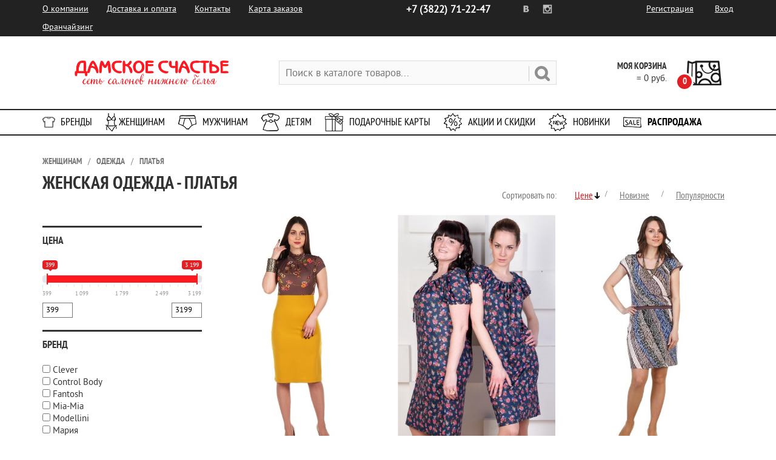

--- FILE ---
content_type: text/html; charset=UTF-8
request_url: http://damskoe.ru/catalog/women/clothing/plata/?sort=price&order_by=asc
body_size: 20918
content:
<!DOCTYPE html>
<html lang="ru">
    <head>
<!-- Yandex.Metrika counter -->
				<noscript><div><img src="https://mc.yandex.ru/watch/29672140" style="position:absolute; left:-9999px;" alt="" /></div></noscript>
		<!-- /Yandex.Metrika counter -->
	    <title>Женская одежда - платья | Интернет-магазин «Дамское счастье»</title>
        <meta http-equiv="Content-Type" content="text/html; charset=UTF-8" />
<meta name="keywords" content="купить женскую одежду - платья, женская одежда - платья в Томске" />
<meta name="description" content="Женская одежда - платья | купить в Томске в интернет-магазине нижнего белья «Дамское счастье»" />
<script type="text/javascript" data-skip-moving="true">(function(w, d, n) {var cl = "bx-core";var ht = d.documentElement;var htc = ht ? ht.className : undefined;if (htc === undefined || htc.indexOf(cl) !== -1){return;}var ua = n.userAgent;if (/(iPad;)|(iPhone;)/i.test(ua)){cl += " bx-ios";}else if (/Android/i.test(ua)){cl += " bx-android";}cl += (/(ipad|iphone|android|mobile|touch)/i.test(ua) ? " bx-touch" : " bx-no-touch");cl += w.devicePixelRatio && w.devicePixelRatio >= 2? " bx-retina": " bx-no-retina";var ieVersion = -1;if (/AppleWebKit/.test(ua)){cl += " bx-chrome";}else if ((ieVersion = getIeVersion()) > 0){cl += " bx-ie bx-ie" + ieVersion;if (ieVersion > 7 && ieVersion < 10 && !isDoctype()){cl += " bx-quirks";}}else if (/Opera/.test(ua)){cl += " bx-opera";}else if (/Gecko/.test(ua)){cl += " bx-firefox";}if (/Macintosh/i.test(ua)){cl += " bx-mac";}ht.className = htc ? htc + " " + cl : cl;function isDoctype(){if (d.compatMode){return d.compatMode == "CSS1Compat";}return d.documentElement && d.documentElement.clientHeight;}function getIeVersion(){if (/Opera/i.test(ua) || /Webkit/i.test(ua) || /Firefox/i.test(ua) || /Chrome/i.test(ua)){return -1;}var rv = -1;if (!!(w.MSStream) && !(w.ActiveXObject) && ("ActiveXObject" in w)){rv = 11;}else if (!!d.documentMode && d.documentMode >= 10){rv = 10;}else if (!!d.documentMode && d.documentMode >= 9){rv = 9;}else if (d.attachEvent && !/Opera/.test(ua)){rv = 8;}if (rv == -1 || rv == 8){var re;if (n.appName == "Microsoft Internet Explorer"){re = new RegExp("MSIE ([0-9]+[\.0-9]*)");if (re.exec(ua) != null){rv = parseFloat(RegExp.$1);}}else if (n.appName == "Netscape"){rv = 11;re = new RegExp("Trident/.*rv:([0-9]+[\.0-9]*)");if (re.exec(ua) != null){rv = parseFloat(RegExp.$1);}}}return rv;}})(window, document, navigator);</script>


<link href="/bitrix/cache/css/s1/DamskoeNew/kernel_main/kernel_main.css?176454022726562" type="text/css"   rel="stylesheet" />
<link href="/bitrix/cache/css/s1/DamskoeNew/page_f01f2889af9808f3f860492a68abc656/page_f01f2889af9808f3f860492a68abc656.css?176397279938736" type="text/css"   rel="stylesheet" />
<link href="/bitrix/cache/css/s1/DamskoeNew/template_ddcc800e239297789c6caf7ffd16284c/template_ddcc800e239297789c6caf7ffd16284c.css?176397265235603" type="text/css"   data-template-style="true"  rel="stylesheet" />



<meta property="ya:interaction" content="XML_FORM" />
<meta property="ya:interaction:url" content="http://damskoe.ru/catalog/women/clothing/plata/?sort=price&order_by=asc&mode=xml" />



    

                <meta name="viewport" content="width=device-width, initial-scale=1.0, maximum-scale=1.0">
		<meta name="google-site-verification" content="s_qKTDivx5zCmjwOqm2-TSjHOJjfsfem4f6Eg97BixY" />
		<meta name='yandex-verification' content='60388694bd7032c2' />
        
        <link rel="shortcut icon" type="image/x-icon" href="/bitrix/templates/DamskoeNew/favicon.ico" />                
        <link rel="stylesheet" href="/bitrix/templates/DamskoeNew/css/font/ptsans/ptsans.css" rel="stylesheet"/>        
        <link rel="stylesheet" href="/bitrix/templates/DamskoeNew/css/bootstrap.min.css" rel="stylesheet"/>                
        <link rel="stylesheet" href="/bitrix/templates/DamskoeNew/css/small-screen.css" rel="stylesheet"/>                
        <link rel="stylesheet" href="/bitrix/templates/DamskoeNew/css/bootstrap.custom.css" rel="stylesheet"/>                        
        <link rel="stylesheet" href="/bitrix/templates/DamskoeNew/js/owl-carousel/owl.carousel.css" media="screen" />
        <link rel="stylesheet" href="/bitrix/templates/DamskoeNew/js/owl-carousel/owl.theme.css" media="screen" />                            
        <link rel="stylesheet" href="/bitrix/templates/DamskoeNew/js/rangeslider/css/ion.rangeSlider.css" media="screen" />
        <link rel="stylesheet" href="/bitrix/templates/DamskoeNew/js/rangeslider/css/ion.rangeSlider.css" media="screen" />
        <link rel="stylesheet" href="/bitrix/templates/DamskoeNew/js/rangeslider/css/ion.rangeSlider.skinFlat.css" media="screen" />
        <link rel="stylesheet" href="/bitrix/templates/DamskoeNew/js/fancybox/jquery.fancybox.css" media="screen" />
		
		
		<link type="text/css" rel="stylesheet" href="/bitrix/templates/DamskoeNew/mburger/dist/mburger.css" />
		<link type="text/css" rel="stylesheet" href="/bitrix/templates/DamskoeNew/mmenu/dist/mmenu.css" />
		
		
		
                				
    </head>
	
        <body>
<div id="page">	
        <div id="panel"></div>
				
		<div class="top_line">
            <div class="container">
                <div class="row">
                    <div class="col-md-6" style="padding-left: 0;">
                        <div class="mob-menu-wrapper top-menu-mob">
                           
								<a href="#mmenu">
									<button class="mburger mburger--spin">
										<b></b>
										<b></b>
										<b></b>
									</button>
								</a>
                            
                        </div>
                        <ul class='menu'>
							
<ul id="horizontal-multilevel-menu">


	
	
					<li><a href="/company/" class="root-item">О компании</a>
				<ul>
		
	
	

	
	
		
							<li><a href="/company/o-nas/">О нас</a></li>
			
		
	
	

	
	
		
							<li><a href="/company/vacancy/">Вакансии</a></li>
			
		
	
	

	
	
		
							<li><a href="/company/franchise/">Франчайзинг</a></li>
			
		
	
	

	
	
		
							<li><a href="/company/certificates/">Сертификаты</a></li>
			
		
	
	

			</ul></li>	
	
					<li><a href="/services/" class="root-item">Доставка и оплата</a>
				<ul>
		
	
	

	
	
		
							<li><a href="/services/dostavka/">Доставка</a></li>
			
		
	
	

	
	
		
							<li><a href="/services/oplata/">Оплата</a></li>
			
		
	
	

	
	
		
							<li><a href="/services/primerka/">Примерка</a></li>
			
		
	
	

	
	
		
							<li><a href="/services/oformlenie/">Как оформить заказ</a></li>
			
		
	
	

	
	
		
							<li><a href="/services/obmen/">Обмен и возврат</a></li>
			
		
	
	

	
	
		
							<li><a href="/services/faq/">Вопросы и ответы</a></li>
			
		
	
	

			</ul></li>	
	
		
							<li><a href="/contacts/" class="root-item">Контакты</a></li>
			
		
	
	

	
	
		
							<li><a href="/map-of-deliveries.php" class="root-item">Карта заказов</a></li>
			
		
	
	

	
	
		
							<li><a href="/company/franchise" class="root-item">Франчайзинг</a></li>
			
		
	
	


</ul>
<div class="menu-clear-left"></div>
         
                        </ul>
                    </div>
                    <div class="col-md-3 sn_wrapper">
                        <ul class="sn">
                            <li><a class="vk" rel="nofollow" href="https://vk.com/damskoe_tomsk"></a></li>
                            <li><a class="inst" rel="nofollow" href="https://instagram.com/damskoe_tomsk/"></a></li>
                        </ul>
                        <ul class="contacts">
                            <li><a href="tel:+73822712247"><span> +7 (3822)</span> 71-22-47</a></li>                            
                        </ul>
                    </div>
                    <div class="col-md-3 personal_wrapper" style="padding-right: 0;">
                        
                        <ul class="personal">
                                                
                            <li><a href="/personal/registration/">Регистрация</a></li>
                            <li><a href="#autorization_modal" class="fancybox_auth">Вход</a></li>
                                                </ul>
                        
                                                    <!--'start_frame_cache_iIjGFB'--><div class="auth_page_modal" id="autorization_modal">
    <h2>Добро пожаловать!</h2>
    
        

	<form name="form_auth" method="post" target="_top" action="/catalog/women/clothing/plata/?sort=price&amp;order_by=asc">
		<input type="hidden" name="AUTH_FORM" value="Y" />
		<input type="hidden" name="TYPE" value="AUTH" />
				<input type="hidden" name="backurl" value="/catalog/women/clothing/plata/?sort=price&amp;order_by=asc" />
				        
        <div class="input_row">
            <div class="label">Ваш Телефон</div>                            
            <input class="auth_input phone" type="text" name="USER_LOGIN" maxlength="255" value="" id="m_phone" placeholder="(XXX)-XXX-XX-XX"/>            
        </div>
        
        <div class="input_row">
            <div class="label">Ваш Пароль</div>
            <input class="auth_input pass" type="password" name="USER_PASSWORD" id="m_password" maxlength="255" />
        </div>
        
        <div class="input_row">
            <input type="hidden" checked="checked" id="USER_REMEMBER" name="USER_REMEMBER" value="Y" />
            <input class='submit' type="submit" name="Login" value="Войти" />
		</div>
		
		
            <ul class="links">
                <li><a href="/personal/profile/?forgot_password=yes&amp;forgot_password=yes&amp;backurl=%2Fcatalog%2Fwomen%2Fclothing%2Fplata%2F%3Fsort%3Dprice%26order_by%3Dasc" rel="nofollow">Забыли свой пароль?</a></li>
                <li><a href="/personal/registration/" rel="nofollow">Регистрация</a></li>
            </ul>
        
	</form>
</div>

<!--'end_frame_cache_iIjGFB'-->                                               
                    </div>
                </div>
            </div>            
        </div>
        
        <!--HEADER START-->        
        <div class="header" id="header">
            <div class="container">
                <div class="row">
                    <div class="col-md-4">
                        <a href="/" class="logo"></a>
                    </div>
                    <div class="col-md-5">
                        <div id="title-search" class="bx_search_container">
	<form action="/catalog/">
		<div class="bx_field">
			<input id="title-search-input" placeholder="Поиск в каталоге товаров..." type="text" name="q" value="" autocomplete="off" class="bx_input_text"/>
			<input name="s" type="submit" value="" class="bx_input_submit"/>
		</div>
	</form>
</div>
                        
                    </div>
                    <div class="col-md-3">
                        
<span class="header_cart_line" id="bx_cart_block1">
	<!--'start_frame_cache_bx_cart_block'-->		
<a class="cart " href="/personal/cart/">
    			
        <span class="quantity">0</span>
        <h3 class="title">Моя корзина</h3> 
    
    					<span class="total_price">= 0 руб.</span>            
			    
</a>



	<div class="cart_products">
                Ваша корзина пуста
        	</div>

	<!--'end_frame_cache_bx_cart_block'--></span>

                    </div>                      
                </div>  
            </div>            
        </div>
        <!--HEADER END-->
        
        <!--MAIN MENU START-->        
        <div class="main_menu">
            <div class="container">     
                <div class="mob-menu-wrapper header-menu-mob">
					<a href="#mobmenu" class="mobmenu-start">
						<div class="mob_menu_btn">
						  <span></span><span></span><span></span><span></span><span></span><span></span>
						</div>
						<h3>Каталог</h3>
					</a>
                </div>       				
                <div class="bx_horizontal_menu_advaced bx_blue" id="catalog_menu_XEVOpk">
	<ul id="ul_catalog_menu_XEVOpk">
	     <!-- first level-->
				
                
        <li onmouseover="BX.CatalogMenu.itemOver(this);" onmouseout="BX.CatalogMenu.itemOut(this)" class="bx_hma_one_lvl ">
			<a class="brand" href="http://damskoe.ru/brands/" >
				Бренды			</a>
				</li>
	     <!-- first level-->
				
                
        <li onmouseover="BX.CatalogMenu.itemOver(this);" onmouseout="BX.CatalogMenu.itemOut(this)" class="bx_hma_one_lvl current dropdown">
			<a class="women" href="http://damskoe.ru/catalog/women/" onmouseover="obj_catalog_menu_XEVOpk.changeSectionPicure(this);">
				Женщинам			</a>
											<div class="bx_children_container b4 animate">
								<div class="bx_children_block">
					<ul>
					  <!-- second level-->
						<li class="parent">
							<a href="http://damskoe.ru/catalog/women/bras/" ontouchstart="document.location.href = '/catalog/women/bras/';" onmouseover="obj_catalog_menu_XEVOpk.changeSectionPicure(this);" data-picture="">
								Бюстгальтеры							</a>
																											<ul>
								<!-- third level-->
								<li>
									<a href="http://damskoe.ru/catalog/women/bras/classic_bras/" ontouchstart="document.location.href = '/catalog/women/bras/';return false;" onmouseover="obj_catalog_menu_XEVOpk.changeSectionPicure(this);return false;" data-picture="">
										Классические бюстгальтеры									</a>
																										</li>
								<!-- third level-->
								<li>
									<a href="http://damskoe.ru/catalog/women/bras/push_up/" ontouchstart="document.location.href = '/catalog/women/bras/';return false;" onmouseover="obj_catalog_menu_XEVOpk.changeSectionPicure(this);return false;" data-picture="">
										Push-Up									</a>
																										</li>
								<!-- third level-->
								<li>
									<a href="http://damskoe.ru/catalog/women/bras/t_shirt/" ontouchstart="document.location.href = '/catalog/women/bras/';return false;" onmouseover="obj_catalog_menu_XEVOpk.changeSectionPicure(this);return false;" data-picture="">
										T-Shirt									</a>
																										</li>
								<!-- third level-->
								<li>
									<a href="http://damskoe.ru/catalog/women/bras/balconette_bandeau/" ontouchstart="document.location.href = '/catalog/women/bras/';return false;" onmouseover="obj_catalog_menu_XEVOpk.changeSectionPicure(this);return false;" data-picture="">
										Балконет (Bandeau)									</a>
																										</li>
								<!-- third level-->
								<li>
									<a href="http://damskoe.ru/catalog/women/bras/soft_cup/" ontouchstart="document.location.href = '/catalog/women/bras/';return false;" onmouseover="obj_catalog_menu_XEVOpk.changeSectionPicure(this);return false;" data-picture="">
										Мягкая чашка									</a>
																										</li>
								<!-- third level-->
								<li>
									<a href="http://damskoe.ru/catalog/women/bras/frames/" ontouchstart="document.location.href = '/catalog/women/bras/';return false;" onmouseover="obj_catalog_menu_XEVOpk.changeSectionPicure(this);return false;" data-picture="">
										На каркасах									</a>
																										</li>
								<!-- third level-->
								<li>
									<a href="http://damskoe.ru/catalog/women/bras/without_frames/" ontouchstart="document.location.href = '/catalog/women/bras/';return false;" onmouseover="obj_catalog_menu_XEVOpk.changeSectionPicure(this);return false;" data-picture="">
										Без каркасов									</a>
																										</li>
								<!-- third level-->
								<li>
									<a href="http://damskoe.ru/catalog/women/bras/silicone_bras/" ontouchstart="document.location.href = '/catalog/women/bras/';return false;" onmouseover="obj_catalog_menu_XEVOpk.changeSectionPicure(this);return false;" data-picture="">
										Силиконовые бюстгальтеры									</a>
																										</li>
														</ul>
												</li>
					  <!-- second level-->
						<li class="parent">
							<a href="http://damskoe.ru/catalog/women/panties/" ontouchstart="document.location.href = '/catalog/women/panties/';" onmouseover="obj_catalog_menu_XEVOpk.changeSectionPicure(this);" data-picture="">
								Трусы							</a>
																											<ul>
								<!-- third level-->
								<li>
									<a href="http://damskoe.ru/catalog/women/panties/panties_slip/" ontouchstart="document.location.href = '/catalog/women/panties/';return false;" onmouseover="obj_catalog_menu_XEVOpk.changeSectionPicure(this);return false;" data-picture="">
										Трусы-слип									</a>
																										</li>
								<!-- third level-->
								<li>
									<a href="http://damskoe.ru/catalog/women/panties/briefs_boxer/" ontouchstart="document.location.href = '/catalog/women/panties/';return false;" onmouseover="obj_catalog_menu_XEVOpk.changeSectionPicure(this);return false;" data-picture="">
										Трусы-боксер									</a>
																										</li>
								<!-- third level-->
								<li>
									<a href="http://damskoe.ru/catalog/women/panties/panties_g_string/" ontouchstart="document.location.href = '/catalog/women/panties/';return false;" onmouseover="obj_catalog_menu_XEVOpk.changeSectionPicure(this);return false;" data-picture="">
										Трусы-стринги									</a>
																										</li>
								<!-- third level-->
								<li>
									<a href="http://damskoe.ru/catalog/women/panties/pants_shorts/" ontouchstart="document.location.href = '/catalog/women/panties/';return false;" onmouseover="obj_catalog_menu_XEVOpk.changeSectionPicure(this);return false;" data-picture="">
										Трусы-шорты									</a>
																										</li>
								<!-- third level-->
								<li>
									<a href="http://damskoe.ru/catalog/women/panties/panties_tanga/" ontouchstart="document.location.href = '/catalog/women/panties/';return false;" onmouseover="obj_catalog_menu_XEVOpk.changeSectionPicure(this);return false;" data-picture="">
										Трусы-танга									</a>
																										</li>
								<!-- third level-->
								<li>
									<a href="http://damskoe.ru/catalog/women/panties/briefs_brazilian/" ontouchstart="document.location.href = '/catalog/women/panties/';return false;" onmouseover="obj_catalog_menu_XEVOpk.changeSectionPicure(this);return false;" data-picture="">
										Трусы-бразилианы									</a>
																										</li>
								<!-- third level-->
								<li>
									<a href="http://damskoe.ru/catalog/women/panties/briefs_culotte/" ontouchstart="document.location.href = '/catalog/women/panties/';return false;" onmouseover="obj_catalog_menu_XEVOpk.changeSectionPicure(this);return false;" data-picture="">
										Трусы-кулот									</a>
																										</li>
								<!-- third level-->
								<li>
									<a href="http://damskoe.ru/catalog/women/panties/pants_straps/" ontouchstart="document.location.href = '/catalog/women/panties/';return false;" onmouseover="obj_catalog_menu_XEVOpk.changeSectionPicure(this);return false;" data-picture="">
										Трусы-утяжка									</a>
																										</li>
								<!-- third level-->
								<li>
									<a href="http://damskoe.ru/catalog/women/panties/underwear_knickers/" ontouchstart="document.location.href = '/catalog/women/panties/';return false;" onmouseover="obj_catalog_menu_XEVOpk.changeSectionPicure(this);return false;" data-picture="">
										Трусы-панталоны									</a>
																										</li>
														</ul>
												</li>
					  <!-- second level-->
						<li class="parent">
							<a href="http://damskoe.ru/catalog/women/classic_tights/" ontouchstart="document.location.href = '/catalog/women/classic_tights/';" onmouseover="obj_catalog_menu_XEVOpk.changeSectionPicure(this);" data-picture="">
								Классические колготки							</a>
																											<ul>
								<!-- third level-->
								<li>
									<a href="http://damskoe.ru/catalog/women/classic_tights/thin_and_transparent/" ontouchstart="document.location.href = '/catalog/women/classic_tights/';return false;" onmouseover="obj_catalog_menu_XEVOpk.changeSectionPicure(this);return false;" data-picture="">
										Тонкие и прозрачные									</a>
																										</li>
								<!-- third level-->
								<li>
									<a href="http://damskoe.ru/catalog/women/classic_tights/translucent/" ontouchstart="document.location.href = '/catalog/women/classic_tights/';return false;" onmouseover="obj_catalog_menu_XEVOpk.changeSectionPicure(this);return false;" data-picture="">
										Полупрозрачные и плотные									</a>
																										</li>
								<!-- third level-->
								<li>
									<a href="http://damskoe.ru/catalog/women/classic_tights/warm_tights/" ontouchstart="document.location.href = '/catalog/women/classic_tights/';return false;" onmouseover="obj_catalog_menu_XEVOpk.changeSectionPicure(this);return false;" data-picture="">
										Тёплые колготки									</a>
																										</li>
								<!-- third level-->
								<li>
									<a href="http://damskoe.ru/catalog/women/classic_tights/microfiber_classic/" ontouchstart="document.location.href = '/catalog/women/classic_tights/';return false;" onmouseover="obj_catalog_menu_XEVOpk.changeSectionPicure(this);return false;" data-picture="">
										С микрофиброй									</a>
																										</li>
								<!-- third level-->
								<li>
									<a href="http://damskoe.ru/catalog/women/classic_tights/corrective/" ontouchstart="document.location.href = '/catalog/women/classic_tights/';return false;" onmouseover="obj_catalog_menu_XEVOpk.changeSectionPicure(this);return false;" data-picture="">
										Корректирующие									</a>
																										</li>
								<!-- third level-->
								<li>
									<a href="http://damskoe.ru/catalog/women/classic_tights/mesh/" ontouchstart="document.location.href = '/catalog/women/classic_tights/';return false;" onmouseover="obj_catalog_menu_XEVOpk.changeSectionPicure(this);return false;" data-picture="">
										Колготки в сетку									</a>
																										</li>
								<!-- third level-->
								<li>
									<a href="http://damskoe.ru/catalog/women/classic_tights/with_tulle_effect/" ontouchstart="document.location.href = '/catalog/women/classic_tights/';return false;" onmouseover="obj_catalog_menu_XEVOpk.changeSectionPicure(this);return false;" data-picture="">
										С эффектом тюля									</a>
																										</li>
														</ul>
												</li>
					  <!-- second level-->
						<li class="parent">
							<a href="http://damskoe.ru/catalog/women/fancy_tights/" ontouchstart="document.location.href = '/catalog/women/fancy_tights/';" onmouseover="obj_catalog_menu_XEVOpk.changeSectionPicure(this);" data-picture="">
								Фантазийные колготки							</a>
																											<ul>
								<!-- third level-->
								<li>
									<a href="http://damskoe.ru/catalog/women/fancy_tights/fantasy/" ontouchstart="document.location.href = '/catalog/women/fancy_tights/';return false;" onmouseover="obj_catalog_menu_XEVOpk.changeSectionPicure(this);return false;" data-picture="">
										Все фантазийные									</a>
																										</li>
								<!-- third level-->
								<li>
									<a href="http://damskoe.ru/catalog/women/fancy_tights/warm_fancy_tights/" ontouchstart="document.location.href = '/catalog/women/fancy_tights/';return false;" onmouseover="obj_catalog_menu_XEVOpk.changeSectionPicure(this);return false;" data-picture="">
										Тёплые									</a>
																										</li>
								<!-- third level-->
								<li>
									<a href="http://damskoe.ru/catalog/women/fancy_tights/microfiber_fantasy/" ontouchstart="document.location.href = '/catalog/women/fancy_tights/';return false;" onmouseover="obj_catalog_menu_XEVOpk.changeSectionPicure(this);return false;" data-picture="">
										С микрофиброй									</a>
																										</li>
								<!-- third level-->
								<li>
									<a href="http://damskoe.ru/catalog/women/fancy_tights/imitation/" ontouchstart="document.location.href = '/catalog/women/fancy_tights/';return false;" onmouseover="obj_catalog_menu_XEVOpk.changeSectionPicure(this);return false;" data-picture="">
										С имитацией									</a>
																										</li>
								<!-- third level-->
								<li>
									<a href="http://damskoe.ru/catalog/women/fancy_tights/fishnet/" ontouchstart="document.location.href = '/catalog/women/fancy_tights/';return false;" onmouseover="obj_catalog_menu_XEVOpk.changeSectionPicure(this);return false;" data-picture="">
										Ажурные									</a>
																										</li>
														</ul>
												</li>
										</ul>
				</div>
								<div class="bx_children_block">
					<ul>
					  <!-- second level-->
						<li class="parent">
							<a href="http://damskoe.ru/catalog/women/stockings/" ontouchstart="document.location.href = '/catalog/women/stockings/';" onmouseover="obj_catalog_menu_XEVOpk.changeSectionPicure(this);" data-picture="">
								Чулки							</a>
																											<ul>
								<!-- third level-->
								<li>
									<a href="http://damskoe.ru/catalog/women/stockings/classic/" ontouchstart="document.location.href = '/catalog/women/stockings/';return false;" onmouseover="obj_catalog_menu_XEVOpk.changeSectionPicure(this);return false;" data-picture="">
										Классические									</a>
																										</li>
								<!-- third level-->
								<li>
									<a href="http://damskoe.ru/catalog/women/stockings/fantasy/" ontouchstart="document.location.href = '/catalog/women/stockings/';return false;" onmouseover="obj_catalog_menu_XEVOpk.changeSectionPicure(this);return false;" data-picture="">
										Фантазия									</a>
																										</li>
								<!-- third level-->
								<li>
									<a href="http://damskoe.ru/catalog/women/stockings/stockings_aut/" ontouchstart="document.location.href = '/catalog/women/stockings/';return false;" onmouseover="obj_catalog_menu_XEVOpk.changeSectionPicure(this);return false;" data-picture="">
										Чулки на резинке									</a>
																										</li>
								<!-- third level-->
								<li>
									<a href="http://damskoe.ru/catalog/women/stockings/stockings_under_your_belt/" ontouchstart="document.location.href = '/catalog/women/stockings/';return false;" onmouseover="obj_catalog_menu_XEVOpk.changeSectionPicure(this);return false;" data-picture="">
										Чулки под пояс									</a>
																										</li>
								<!-- third level-->
								<li>
									<a href="http://damskoe.ru/catalog/women/stockings/mesh/" ontouchstart="document.location.href = '/catalog/women/stockings/';return false;" onmouseover="obj_catalog_menu_XEVOpk.changeSectionPicure(this);return false;" data-picture="">
										Сетка									</a>
																										</li>
														</ul>
												</li>
					  <!-- second level-->
						<li class="parent">
							<a href="http://damskoe.ru/catalog/women/leggings/" ontouchstart="document.location.href = '/catalog/women/leggings/';" onmouseover="obj_catalog_menu_XEVOpk.changeSectionPicure(this);" data-picture="">
								Леггинсы							</a>
																											<ul>
								<!-- third level-->
								<li>
									<a href="http://damskoe.ru/catalog/women/leggings/leggings_push_up/" ontouchstart="document.location.href = '/catalog/women/leggings/';return false;" onmouseover="obj_catalog_menu_XEVOpk.changeSectionPicure(this);return false;" data-picture="">
										Леггинсы push-up									</a>
																										</li>
								<!-- third level-->
								<li>
									<a href="http://damskoe.ru/catalog/women/leggings/leggings_under_jeans/" ontouchstart="document.location.href = '/catalog/women/leggings/';return false;" onmouseover="obj_catalog_menu_XEVOpk.changeSectionPicure(this);return false;" data-picture="">
										Леггинсы под джинсы									</a>
																										</li>
								<!-- third level-->
								<li>
									<a href="http://damskoe.ru/catalog/women/leggings/leggings_leather/" ontouchstart="document.location.href = '/catalog/women/leggings/';return false;" onmouseover="obj_catalog_menu_XEVOpk.changeSectionPicure(this);return false;" data-picture="">
										Леггинсы под кожу									</a>
																										</li>
								<!-- third level-->
								<li>
									<a href="http://damskoe.ru/catalog/women/leggings/sport_leggings/" ontouchstart="document.location.href = '/catalog/women/leggings/';return false;" onmouseover="obj_catalog_menu_XEVOpk.changeSectionPicure(this);return false;" data-picture="">
										Спортивные леггинсы									</a>
																										</li>
								<!-- third level-->
								<li>
									<a href="http://damskoe.ru/catalog/women/leggings/warm_leggings/" ontouchstart="document.location.href = '/catalog/women/leggings/';return false;" onmouseover="obj_catalog_menu_XEVOpk.changeSectionPicure(this);return false;" data-picture="">
										Теплые леггинсы									</a>
																										</li>
														</ul>
												</li>
					  <!-- second level-->
						<li class="parent">
							<a href="http://damskoe.ru/catalog/women/socks_and_stockings/" ontouchstart="document.location.href = '/catalog/women/socks_and_stockings/';" onmouseover="obj_catalog_menu_XEVOpk.changeSectionPicure(this);" data-picture="">
								Носки и гольфы							</a>
																											<ul>
								<!-- third level-->
								<li>
									<a href="http://damskoe.ru/catalog/women/socks_and_stockings/socks_with_cotton/" ontouchstart="document.location.href = '/catalog/women/socks_and_stockings/';return false;" onmouseover="obj_catalog_menu_XEVOpk.changeSectionPicure(this);return false;" data-picture="">
										Носки с хлопком									</a>
																										</li>
								<!-- third level-->
								<li>
									<a href="http://damskoe.ru/catalog/women/socks_and_stockings/socks_with_bamboo/" ontouchstart="document.location.href = '/catalog/women/socks_and_stockings/';return false;" onmouseover="obj_catalog_menu_XEVOpk.changeSectionPicure(this);return false;" data-picture="">
										Носки с бамбуком									</a>
																										</li>
								<!-- third level-->
								<li>
									<a href="http://damskoe.ru/catalog/women/socks_and_stockings/golfini/" ontouchstart="document.location.href = '/catalog/women/socks_and_stockings/';return false;" onmouseover="obj_catalog_menu_XEVOpk.changeSectionPicure(this);return false;" data-picture="">
										Гольфины / Ботфорты									</a>
																										</li>
								<!-- third level-->
								<li>
									<a href="http://damskoe.ru/catalog/women/socks_and_stockings/warm_socks/" ontouchstart="document.location.href = '/catalog/women/socks_and_stockings/';return false;" onmouseover="obj_catalog_menu_XEVOpk.changeSectionPicure(this);return false;" data-picture="">
										Теплые носки									</a>
																										</li>
								<!-- third level-->
								<li>
									<a href="http://damskoe.ru/catalog/women/socks_and_stockings/thin_socks/" ontouchstart="document.location.href = '/catalog/women/socks_and_stockings/';return false;" onmouseover="obj_catalog_menu_XEVOpk.changeSectionPicure(this);return false;" data-picture="">
										Полиамидные носки									</a>
																										</li>
								<!-- third level-->
								<li>
									<a href="http://damskoe.ru/catalog/women/socks_and_stockings/fancy_socks/" ontouchstart="document.location.href = '/catalog/women/socks_and_stockings/';return false;" onmouseover="obj_catalog_menu_XEVOpk.changeSectionPicure(this);return false;" data-picture="">
										Фантазийные носки									</a>
																										</li>
								<!-- third level-->
								<li>
									<a href="http://damskoe.ru/catalog/women/socks_and_stockings/socks/" ontouchstart="document.location.href = '/catalog/women/socks_and_stockings/';return false;" onmouseover="obj_catalog_menu_XEVOpk.changeSectionPicure(this);return false;" data-picture="">
										Гольфы									</a>
																										</li>
								<!-- third level-->
								<li>
									<a href="http://damskoe.ru/catalog/women/socks_and_stockings/leggings/" ontouchstart="document.location.href = '/catalog/women/socks_and_stockings/';return false;" onmouseover="obj_catalog_menu_XEVOpk.changeSectionPicure(this);return false;" data-picture="">
										Гетры									</a>
																										</li>
								<!-- third level-->
								<li>
									<a href="http://damskoe.ru/catalog/women/socks_and_stockings/footie_socks/" ontouchstart="document.location.href = '/catalog/women/socks_and_stockings/';return false;" onmouseover="obj_catalog_menu_XEVOpk.changeSectionPicure(this);return false;" data-picture="">
										Подследники									</a>
																										</li>
														</ul>
												</li>
					  <!-- second level-->
						<li class="parent">
							<a href="http://damskoe.ru/catalog/women/clothing/" ontouchstart="document.location.href = '/catalog/women/clothing/';" onmouseover="obj_catalog_menu_XEVOpk.changeSectionPicure(this);" data-picture="">
								Одежда							</a>
																											<ul>
								<!-- third level-->
								<li>
									<a href="http://damskoe.ru/catalog/women/clothing/clothes_to_sleep/" ontouchstart="document.location.href = '/catalog/women/clothing/';return false;" onmouseover="obj_catalog_menu_XEVOpk.changeSectionPicure(this);return false;" data-picture="">
										Сорочки									</a>
																										</li>
								<!-- third level-->
								<li>
									<a href="http://damskoe.ru/catalog/women/clothing/suits_pajamas/" ontouchstart="document.location.href = '/catalog/women/clothing/';return false;" onmouseover="obj_catalog_menu_XEVOpk.changeSectionPicure(this);return false;" data-picture="">
										Костюмы / Пижамы									</a>
																										</li>
								<!-- third level-->
								<li>
									<a href="http://damskoe.ru/catalog/women/clothing/clothing_for_home/" ontouchstart="document.location.href = '/catalog/women/clothing/';return false;" onmouseover="obj_catalog_menu_XEVOpk.changeSectionPicure(this);return false;" data-picture="">
										Халаты / Кимоно / Туники									</a>
																										</li>
								<!-- third level-->
								<li>
									<a href="http://damskoe.ru/catalog/women/clothing/blouse/" ontouchstart="document.location.href = '/catalog/women/clothing/';return false;" onmouseover="obj_catalog_menu_XEVOpk.changeSectionPicure(this);return false;" data-picture="">
										Блузки									</a>
																										</li>
								<!-- third level-->
								<li>
									<a href="http://damskoe.ru/catalog/women/clothing/clothing-for-sport/" ontouchstart="document.location.href = '/catalog/women/clothing/';return false;" onmouseover="obj_catalog_menu_XEVOpk.changeSectionPicure(this);return false;" data-picture="">
										Одежда для спорта									</a>
																										</li>
								<!-- third level-->
								<li>
									<a href="http://damskoe.ru/catalog/women/clothing/t_shirts_and_shirts/" ontouchstart="document.location.href = '/catalog/women/clothing/';return false;" onmouseover="obj_catalog_menu_XEVOpk.changeSectionPicure(this);return false;" data-picture="">
										Футболки и майки									</a>
																										</li>
								<!-- third level-->
								<li>
									<a href="http://damskoe.ru/catalog/women/clothing/pants_leggings/" ontouchstart="document.location.href = '/catalog/women/clothing/';return false;" onmouseover="obj_catalog_menu_XEVOpk.changeSectionPicure(this);return false;" data-picture="">
										Брюки									</a>
																										</li>
								<!-- third level-->
								<li>
									<a href="http://damskoe.ru/catalog/women/clothing/plata/" ontouchstart="document.location.href = '/catalog/women/clothing/';return false;" onmouseover="obj_catalog_menu_XEVOpk.changeSectionPicure(this);return false;" data-picture="">
										Платья									</a>
																										</li>
								<!-- third level-->
								<li>
									<a href="http://damskoe.ru/catalog/women/clothing/skirts/" ontouchstart="document.location.href = '/catalog/women/clothing/';return false;" onmouseover="obj_catalog_menu_XEVOpk.changeSectionPicure(this);return false;" data-picture="">
										Юбки и шорты									</a>
																										</li>
														</ul>
												</li>
					  <!-- second level-->
						<li class="parent">
							<a href="http://damskoe.ru/catalog/women/seamless_underwear/" ontouchstart="document.location.href = '/catalog/women/seamless_underwear/';" onmouseover="obj_catalog_menu_XEVOpk.changeSectionPicure(this);" data-picture="">
								Бесшовное бельё							</a>
																											<ul>
								<!-- third level-->
								<li>
									<a href="http://damskoe.ru/catalog/women/seamless_underwear/bodysuit/" ontouchstart="document.location.href = '/catalog/women/seamless_underwear/';return false;" onmouseover="obj_catalog_menu_XEVOpk.changeSectionPicure(this);return false;" data-picture="">
										Боди									</a>
																										</li>
								<!-- third level-->
								<li>
									<a href="http://damskoe.ru/catalog/women/seamless_underwear/turtlenecks/" ontouchstart="document.location.href = '/catalog/women/seamless_underwear/';return false;" onmouseover="obj_catalog_menu_XEVOpk.changeSectionPicure(this);return false;" data-picture="">
										Водолазки									</a>
																										</li>
								<!-- third level-->
								<li>
									<a href="http://damskoe.ru/catalog/women/seamless_underwear/tops_and_t_shirts/" ontouchstart="document.location.href = '/catalog/women/seamless_underwear/';return false;" onmouseover="obj_catalog_menu_XEVOpk.changeSectionPicure(this);return false;" data-picture="">
										Топы и майки									</a>
																										</li>
								<!-- third level-->
								<li>
									<a href="http://damskoe.ru/catalog/women/seamless_underwear/panties/" ontouchstart="document.location.href = '/catalog/women/seamless_underwear/';return false;" onmouseover="obj_catalog_menu_XEVOpk.changeSectionPicure(this);return false;" data-picture="">
										Трусики									</a>
																										</li>
								<!-- third level-->
								<li>
									<a href="http://damskoe.ru/catalog/women/seamless_underwear/t_shirts/" ontouchstart="document.location.href = '/catalog/women/seamless_underwear/';return false;" onmouseover="obj_catalog_menu_XEVOpk.changeSectionPicure(this);return false;" data-picture="">
										Футболки									</a>
																										</li>
														</ul>
												</li>
										</ul>
				</div>
								<div class="bx_children_block">
					<ul>
					  <!-- second level-->
						<li class="parent">
							<a href="http://damskoe.ru/catalog/women/linen/" ontouchstart="document.location.href = '/catalog/women/linen/';" onmouseover="obj_catalog_menu_XEVOpk.changeSectionPicure(this);" data-picture="">
								Бельё							</a>
																											<ul>
								<!-- third level-->
								<li>
									<a href="http://damskoe.ru/catalog/women/linen/grace/" ontouchstart="document.location.href = '/catalog/women/linen/';return false;" onmouseover="obj_catalog_menu_XEVOpk.changeSectionPicure(this);return false;" data-picture="">
										Грации									</a>
																										</li>
								<!-- third level-->
								<li>
									<a href="http://damskoe.ru/catalog/women/linen/corrective_underwear/" ontouchstart="document.location.href = '/catalog/women/linen/';return false;" onmouseover="obj_catalog_menu_XEVOpk.changeSectionPicure(this);return false;" data-picture="">
										Корректирующее бельё									</a>
																										</li>
								<!-- third level-->
								<li>
									<a href="http://damskoe.ru/catalog/women/linen/different/" ontouchstart="document.location.href = '/catalog/women/linen/';return false;" onmouseover="obj_catalog_menu_XEVOpk.changeSectionPicure(this);return false;" data-picture="">
										Пояса для чулок и другие аксессуары									</a>
																										</li>
								<!-- third level-->
								<li>
									<a href="http://damskoe.ru/catalog/women/linen/corsets/" ontouchstart="document.location.href = '/catalog/women/linen/';return false;" onmouseover="obj_catalog_menu_XEVOpk.changeSectionPicure(this);return false;" data-picture="">
										Корсеты									</a>
																										</li>
														</ul>
												</li>
					  <!-- second level-->
						<li class="parent">
							<a href="http://damskoe.ru/catalog/women/cuplike/" ontouchstart="document.location.href = '/catalog/women/cuplike/';" onmouseover="obj_catalog_menu_XEVOpk.changeSectionPicure(this);" data-picture="">
								Купальники							</a>
																											<ul>
								<!-- third level-->
								<li>
									<a href="http://damskoe.ru/catalog/women/cuplike/separate_swimwear_/" ontouchstart="document.location.href = '/catalog/women/cuplike/';return false;" onmouseover="obj_catalog_menu_XEVOpk.changeSectionPicure(this);return false;" data-picture="">
										Раздельные купальники 									</a>
																										</li>
								<!-- third level-->
								<li>
									<a href="http://damskoe.ru/catalog/women/cuplike/swimwear_fused/" ontouchstart="document.location.href = '/catalog/women/cuplike/';return false;" onmouseover="obj_catalog_menu_XEVOpk.changeSectionPicure(this);return false;" data-picture="">
										Слитные купальники									</a>
																										</li>
								<!-- third level-->
								<li>
									<a href="http://damskoe.ru/catalog/women/cuplike/different/" ontouchstart="document.location.href = '/catalog/women/cuplike/';return false;" onmouseover="obj_catalog_menu_XEVOpk.changeSectionPicure(this);return false;" data-picture="">
										Пляжная одежда									</a>
																										</li>
								<!-- third level-->
								<li>
									<a href="http://damskoe.ru/catalog/women/cuplike/sandals/" ontouchstart="document.location.href = '/catalog/women/cuplike/';return false;" onmouseover="obj_catalog_menu_XEVOpk.changeSectionPicure(this);return false;" data-picture="">
										Сандалии									</a>
																										</li>
														</ul>
												</li>
					  <!-- second level-->
						<li class="parent">
							<a href="http://damskoe.ru/catalog/women/underwear/" ontouchstart="document.location.href = '/catalog/women/underwear/';" onmouseover="obj_catalog_menu_XEVOpk.changeSectionPicure(this);" data-picture="">
								Термобельё							</a>
																											<ul>
								<!-- third level-->
								<li>
									<a href="http://damskoe.ru/catalog/women/underwear/clothing/" ontouchstart="document.location.href = '/catalog/women/underwear/';return false;" onmouseover="obj_catalog_menu_XEVOpk.changeSectionPicure(this);return false;" data-picture="">
										Одежда									</a>
																										</li>
								<!-- third level-->
								<li>
									<a href="http://damskoe.ru/catalog/women/underwear/socks/" ontouchstart="document.location.href = '/catalog/women/underwear/';return false;" onmouseover="obj_catalog_menu_XEVOpk.changeSectionPicure(this);return false;" data-picture="">
										Носки									</a>
																										</li>
														</ul>
												</li>
										</ul>
				</div>
												<div style="display:none;" class="bx_children_block advanced">
					<div class="bx_children_advanced_panel">
						<span class="bx_children_advanced_panel animate">
							<a href="http://damskoe.ru/catalog/women/">
							<span class="bx_section_picture">
								<img src=""  alt="">
							</span>
							</a>
							<img src="/bitrix/templates/DamskoeNew/components/bitrix/menu/catalog_horizontal/images/spacer.png" alt="" style="border: none;">
													</span>
					</div>
				</div>
								<div style="clear: both;"></div>
			</div>
				</li>
	     <!-- first level-->
				
                
        <li onmouseover="BX.CatalogMenu.itemOver(this);" onmouseout="BX.CatalogMenu.itemOut(this)" class="bx_hma_one_lvl  dropdown">
			<a class="men" href="http://damskoe.ru/catalog/men/" onmouseover="obj_catalog_menu_XEVOpk.changeSectionPicure(this);">
				Мужчинам			</a>
											<div class="bx_children_container b2 animate">
								<div class="bx_children_block">
					<ul>
					  <!-- second level-->
						<li class="parent">
							<a href="http://damskoe.ru/catalog/men/waist_underwear/" ontouchstart="document.location.href = '/catalog/men/waist_underwear/';" onmouseover="obj_catalog_menu_XEVOpk.changeSectionPicure(this);" data-picture="">
								Трусы							</a>
																											<ul>
								<!-- third level-->
								<li>
									<a href="http://damskoe.ru/catalog/men/waist_underwear/briefs_boxer/" ontouchstart="document.location.href = '/catalog/men/waist_underwear/';return false;" onmouseover="obj_catalog_menu_XEVOpk.changeSectionPicure(this);return false;" data-picture="">
										Трусы-боксер									</a>
																										</li>
								<!-- third level-->
								<li>
									<a href="http://damskoe.ru/catalog/men/waist_underwear/panties_slip/" ontouchstart="document.location.href = '/catalog/men/waist_underwear/';return false;" onmouseover="obj_catalog_menu_XEVOpk.changeSectionPicure(this);return false;" data-picture="">
										Трусы-слип									</a>
																										</li>
								<!-- third level-->
								<li>
									<a href="http://damskoe.ru/catalog/men/waist_underwear/briefs_shorts/" ontouchstart="document.location.href = '/catalog/men/waist_underwear/';return false;" onmouseover="obj_catalog_menu_XEVOpk.changeSectionPicure(this);return false;" data-picture="">
										Трусы-шорты									</a>
																										</li>
														</ul>
												</li>
					  <!-- second level-->
						<li class="parent">
							<a href="http://damskoe.ru/catalog/men/socks/" ontouchstart="document.location.href = '/catalog/men/socks/';" onmouseover="obj_catalog_menu_XEVOpk.changeSectionPicure(this);" data-picture="">
								Носки							</a>
																											<ul>
								<!-- third level-->
								<li>
									<a href="http://damskoe.ru/catalog/men/socks/socks_with_cotton/" ontouchstart="document.location.href = '/catalog/men/socks/';return false;" onmouseover="obj_catalog_menu_XEVOpk.changeSectionPicure(this);return false;" data-picture="">
										Носки с хлопком									</a>
																										</li>
								<!-- third level-->
								<li>
									<a href="http://damskoe.ru/catalog/men/socks/socks_with_bamboo/" ontouchstart="document.location.href = '/catalog/men/socks/';return false;" onmouseover="obj_catalog_menu_XEVOpk.changeSectionPicure(this);return false;" data-picture="">
										Носки с бамбуком									</a>
																										</li>
								<!-- third level-->
								<li>
									<a href="http://damskoe.ru/catalog/men/socks/warm_socks/" ontouchstart="document.location.href = '/catalog/men/socks/';return false;" onmouseover="obj_catalog_menu_XEVOpk.changeSectionPicure(this);return false;" data-picture="">
										Теплые носки									</a>
																										</li>
														</ul>
												</li>
					  <!-- second level-->
						<li class="parent">
							<a href="http://damskoe.ru/catalog/men/bathing_suit/" ontouchstart="document.location.href = '/catalog/men/bathing_suit/';" onmouseover="obj_catalog_menu_XEVOpk.changeSectionPicure(this);" data-picture="">
								Купальные трусы							</a>
																										</li>
					  <!-- second level-->
						<li class="parent">
							<a href="http://damskoe.ru/catalog/men/underwear/" ontouchstart="document.location.href = '/catalog/men/underwear/';" onmouseover="obj_catalog_menu_XEVOpk.changeSectionPicure(this);" data-picture="">
								Термобельё							</a>
																										</li>
										</ul>
				</div>
												<div style="display:none;" class="bx_children_block advanced">
					<div class="bx_children_advanced_panel">
						<span class="bx_children_advanced_panel animate">
							<a href="http://damskoe.ru/catalog/men/">
							<span class="bx_section_picture">
								<img src=""  alt="">
							</span>
							</a>
							<img src="/bitrix/templates/DamskoeNew/components/bitrix/menu/catalog_horizontal/images/spacer.png" alt="" style="border: none;">
													</span>
					</div>
				</div>
								<div style="clear: both;"></div>
			</div>
				</li>
	     <!-- first level-->
				
                
        <li onmouseover="BX.CatalogMenu.itemOver(this);" onmouseout="BX.CatalogMenu.itemOut(this)" class="bx_hma_one_lvl  dropdown">
			<a class="children" href="http://damskoe.ru/catalog/children/" >
				Детям			</a>
											<div class="bx_children_container b1 animate">
								<div class="bx_children_block">
					<ul>
					  <!-- second level-->
						<li class="parent">
							<a href="http://damskoe.ru/catalog/children/tights/"  data-picture="">
								Колготки							</a>
																											<ul>
								<!-- third level-->
								<li>
									<a href="http://damskoe.ru/catalog/children/tights/tights_cotton/"  data-picture="">
										Колготки из хлопка									</a>
																										</li>
								<!-- third level-->
								<li>
									<a href="http://damskoe.ru/catalog/children/tights/pantyhose_nylon/"  data-picture="">
										Колготки полиамидные									</a>
																										</li>
														</ul>
												</li>
					  <!-- second level-->
						<li class="parent">
							<a href="http://damskoe.ru/catalog/children/socks_and_stockings/"  data-picture="">
								Носки							</a>
																											<ul>
								<!-- third level-->
								<li>
									<a href="http://damskoe.ru/catalog/children/socks_and_stockings/socks_for_girls/"  data-picture="">
										Носки для девочек									</a>
																										</li>
								<!-- third level-->
								<li>
									<a href="http://damskoe.ru/catalog/children/socks_and_stockings/socks_for_kids/"  data-picture="">
										Носки для малышей									</a>
																										</li>
								<!-- third level-->
								<li>
									<a href="http://damskoe.ru/catalog/children/socks_and_stockings/socks_for_boys/"  data-picture="">
										Носки для мальчиков									</a>
																										</li>
								<!-- third level-->
								<li>
									<a href="http://damskoe.ru/catalog/children/socks_and_stockings/socks_teen/"  data-picture="">
										Носки подростковые									</a>
																										</li>
														</ul>
												</li>
					  <!-- second level-->
						<li class="parent">
							<a href="http://damskoe.ru/catalog/children/bras_baby/"  data-picture="">
								Бюстгальтеры для девочек							</a>
																										</li>
					  <!-- second level-->
						<li class="parent">
							<a href="http://damskoe.ru/catalog/children/waist_underwear/"  data-picture="">
								Трусы							</a>
																										</li>
					  <!-- second level-->
						<li class="parent">
							<a href="http://damskoe.ru/catalog/children/leggings/"  data-picture="">
								Леггинсы							</a>
																										</li>
					  <!-- second level-->
						<li class="parent">
							<a href="http://damskoe.ru/catalog/children/underwear/"  data-picture="">
								Термобельё							</a>
																										</li>
					  <!-- second level-->
						<li class="parent">
							<a href="http://damskoe.ru/catalog/children/baby_clothes/"  data-picture="">
								Детская одежда							</a>
																										</li>
					  <!-- second level-->
						<li class="parent">
							<a href="http://damskoe.ru/catalog/children/knee/"  data-picture="">
								Гольфы							</a>
																										</li>
										</ul>
				</div>
												<div style="clear: both;"></div>
			</div>
				</li>
	     <!-- first level-->
				
                
        <li onmouseover="BX.CatalogMenu.itemOver(this);" onmouseout="BX.CatalogMenu.itemOut(this)" class="bx_hma_one_lvl ">
			<a class="gift_cards" href="http://damskoe.ru/catalog/gift_cards/" >
				Подарочные карты			</a>
				</li>
	     <!-- first level-->
				
                
        <li onmouseover="BX.CatalogMenu.itemOver(this);" onmouseout="BX.CatalogMenu.itemOut(this)" class="bx_hma_one_lvl ">
			<a class="offers" href="http://damskoe.ru/about/offers/" >
				Акции и скидки			</a>
				</li>
	     <!-- first level-->
				
                
        <li onmouseover="BX.CatalogMenu.itemOver(this);" onmouseout="BX.CatalogMenu.itemOut(this)" class="bx_hma_one_lvl ">
			<a class="new" href="http://damskoe.ru/new/" >
				Новинки			</a>
				</li>
	     <!-- first level-->
				
                
        <li onmouseover="BX.CatalogMenu.itemOver(this);" onmouseout="BX.CatalogMenu.itemOut(this)" class="bx_hma_one_lvl ">
			<a class="sale" href="http://damskoe.ru/sale/" >
				Распродажа			</a>
				</li>
		</ul>
	<div style="clear: both;"></div>
</div>

                              
                </div>                                        
            </div>
        <!--</div>            
        <!--MAIN MENU END-->
        
        
        
        <!--CONTENT START-->
        <div class="content">
                                                                    
            <div class="content_container">                
                <div class="container"> 
											<ul class="breadcrumb"><li><a href="/catalog/women/" title="Женщинам">Женщинам</a></li><li><span>/</span></li><li><a href="/catalog/women/clothing/" title="Одежда">Одежда</a></li><li><span>/</span></li><li><a href="/catalog/women/clothing/plata/" title="Платья">Платья</a></li></ul> 
										
					                    
                                                                               
             

<div>
	<h1 class='main_title'>
	Женская одежда - платья
</h1>
</div>
<div class="msortorder">
<ul class="sortorder">
        <li><div>Сортировать по:</div></li>        
        <li><a href="?sort=price&order_by=desc" class="active desc">Цене</a></li>       
        <li><span>/</span></li>
        <li><a href="?sort=new&order_by=desc" class=" desc">Новизне</a></li>
        <li><span>/</span></li>
        <li><a href="?sort=hit&order_by=desc" class=" desc">Популярности</a></li>
</ul>
</div>

<div class="sidebar-arrow-wrapper"><span class="sidebar-arrow"></span></div>
<div class="row">
    <div class="col-md-3 sidebar">
        <!--SECTION LIST START-->
        
        <!--SECTION LIST END-->
        
        <!--FILTER START-->
                
<form name="_form" action="/catalog/women/clothing/plata/?sort=price&order_by=asc" method="get" class="smartfilter">	
    		<input
			type="hidden"
			name="sort"
			id="sort"
			value="price"
		/>
			<input
			type="hidden"
			name="order_by"
			id="order_by"
			value="asc"
		/>
		<div class="filtren">
		
		<ul>        
                
                                        <li class="lvl1">                
                <h3>Цена</h3>                
				<ul id="ul_1">
					<li class="lvl2">						                        
                        <input type="text" data-min="399" data-max="3199" data-from="0" data-to="0" data-frominput='filter_P1_MIN' data-toinput="filter_P1_MAX" class='double_range_slider'/>
                        
                        <input id="filter_P1_MIN" class='min_price range_field' type="text" name="filter_P1_MIN" value="399"/>
                        <div class="price_div"></div>                       
                        <input id="filter_P1_MAX" class='max_price range_field' type="text" name="filter_P1_MAX" value="3199"/>
                        <div class="clear"></div>
					</li>
				</ul>
			</li>                
                
		                                        
			                                    <li class="lvl1" >
                                             
                    <h3>Бренд</h3>
                     
                
				<ul class="property_box" id="ul_17">
										<li class="lvl2"><input
						type="checkbox"
						value="Y"
						name="filter_17_472754960"
						id="filter_17_472754960"
												onclick="smartFilter.click(this)"
					/> <label for="filter_17_472754960">Clever</label></li>
					
										<li class="lvl2"><input
						type="checkbox"
						value="Y"
						name="filter_17_1478280494"
						id="filter_17_1478280494"
												onclick="smartFilter.click(this)"
					/> <label for="filter_17_1478280494">Control Body</label></li>
					
										<li class="lvl2"><input
						type="checkbox"
						value="Y"
						name="filter_17_3570213984"
						id="filter_17_3570213984"
												onclick="smartFilter.click(this)"
					/> <label for="filter_17_3570213984">Fantosh</label></li>
					
										<li class="lvl2"><input
						type="checkbox"
						value="Y"
						name="filter_17_18889570"
						id="filter_17_18889570"
												onclick="smartFilter.click(this)"
					/> <label for="filter_17_18889570">Mia-Mia</label></li>
					
										<li class="lvl2"><input
						type="checkbox"
						value="Y"
						name="filter_17_3402256991"
						id="filter_17_3402256991"
												onclick="smartFilter.click(this)"
					/> <label for="filter_17_3402256991">Modellini</label></li>
					
										<li class="lvl2"><input
						type="checkbox"
						value="Y"
						name="filter_17_2594046158"
						id="filter_17_2594046158"
												onclick="smartFilter.click(this)"
					/> <label for="filter_17_2594046158">Мария</label></li>
					
										<li class="lvl2"><input
						type="checkbox"
						value="Y"
						name="filter_17_1406867942"
						id="filter_17_1406867942"
												onclick="smartFilter.click(this)"
					/> <label for="filter_17_1406867942">Нагорная Текстиль</label></li>
					
									</ul>
			</li>
					                                        
					                                        
			                                    <li class="lvl1" >
                                             
                    <h3>Спецпредложение</h3>
                     
                
				<ul class="property_box" id="ul_62">
										<li class="lvl2"><input
						type="checkbox"
						value="Y"
						name="filter_62_4252452532"
						id="filter_62_4252452532"
												onclick="smartFilter.click(this)"
					/> <label for="filter_62_4252452532">Распродажа</label></li>
					
									</ul>
			</li>
					                                        
					                                        
			                                    <li class="lvl1" >
                                             
                    <h3>Размер</h3>
                     
                
				<ul class="property_box" id="ul_69">
										<li class="lvl2"><input
						type="checkbox"
						value="Y"
						name="filter_69_960540000"
						id="filter_69_960540000"
												onclick="smartFilter.click(this)"
					/> <label for="filter_69_960540000">XS</label></li>
					
										<li class="lvl2"><input
						type="checkbox"
						value="Y"
						name="filter_69_1313316342"
						id="filter_69_1313316342"
												onclick="smartFilter.click(this)"
					/> <label for="filter_69_1313316342">S</label></li>
					
										<li class="lvl2"><input
						type="checkbox"
						value="Y"
						name="filter_69_3612265548"
						id="filter_69_3612265548"
												onclick="smartFilter.click(this)"
					/> <label for="filter_69_3612265548">M</label></li>
					
										<li class="lvl2"><input
						type="checkbox"
						value="Y"
						name="filter_69_2689203418"
						id="filter_69_2689203418"
												onclick="smartFilter.click(this)"
					/> <label for="filter_69_2689203418">L</label></li>
					
										<li class="lvl2"><input
						type="checkbox"
						value="Y"
						name="filter_69_1043163513"
						id="filter_69_1043163513"
												onclick="smartFilter.click(this)"
					/> <label for="filter_69_1043163513">XL</label></li>
					
										<li class="lvl2"><input
						type="checkbox"
						value="Y"
						name="filter_69_1227512303"
						id="filter_69_1227512303"
												onclick="smartFilter.click(this)"
					/> <label for="filter_69_1227512303">XXL</label></li>
					
									</ul>
			</li>
					                                        
			                                    <li class="lvl1" >
                                             
                    <h3>Цвет</h3>
                     
                
				<ul class="property_box" id="ul_31">
										<li class="lvl2"><input
						type="checkbox"
						value="Y"
						name="filter_31_3992804509"
						id="filter_31_3992804509"
												onclick="smartFilter.click(this)"
					/> <label for="filter_31_3992804509">бежевый</label></li>
					
										<li class="lvl2"><input
						type="checkbox"
						value="Y"
						name="filter_31_149539974"
						id="filter_31_149539974"
												onclick="smartFilter.click(this)"
					/> <label for="filter_31_149539974">белый</label></li>
					
										<li class="lvl2"><input
						type="checkbox"
						value="Y"
						name="filter_31_1811094161"
						id="filter_31_1811094161"
												onclick="smartFilter.click(this)"
					/> <label for="filter_31_1811094161">голубой</label></li>
					
										<li class="lvl2"><input
						type="checkbox"
						value="Y"
						name="filter_31_4120350514"
						id="filter_31_4120350514"
												onclick="smartFilter.click(this)"
					/> <label for="filter_31_4120350514">жёлтый</label></li>
					
										<li class="lvl2"><input
						type="checkbox"
						value="Y"
						name="filter_31_485763591"
						id="filter_31_485763591"
												onclick="smartFilter.click(this)"
					/> <label for="filter_31_485763591">зелёный</label></li>
					
										<li class="lvl2"><input
						type="checkbox"
						value="Y"
						name="filter_31_3054340862"
						id="filter_31_3054340862"
												onclick="smartFilter.click(this)"
					/> <label for="filter_31_3054340862">красный</label></li>
					
										<li class="lvl2"><input
						type="checkbox"
						value="Y"
						name="filter_31_3470456675"
						id="filter_31_3470456675"
												onclick="smartFilter.click(this)"
					/> <label for="filter_31_3470456675">разноцветный</label></li>
					
										<li class="lvl2"><input
						type="checkbox"
						value="Y"
						name="filter_31_2190524324"
						id="filter_31_2190524324"
												onclick="smartFilter.click(this)"
					/> <label for="filter_31_2190524324">розовый</label></li>
					
										<li class="lvl2"><input
						type="checkbox"
						value="Y"
						name="filter_31_463072798"
						id="filter_31_463072798"
												onclick="smartFilter.click(this)"
					/> <label for="filter_31_463072798">синий</label></li>
					
										<li class="lvl2"><input
						type="checkbox"
						value="Y"
						name="filter_31_3873942954"
						id="filter_31_3873942954"
												onclick="smartFilter.click(this)"
					/> <label for="filter_31_3873942954">чёрный</label></li>
					
									</ul>
			</li>
					                                        
							</ul>
		
                <input type="submit" id="set_filter" name="set_filter" value="Показать" />
		<input type="submit" id="del_filter" name="del_filter" value="Сбросить" />

		<div class="modef" id="modef" style="display:none">
			Выбрано: <span id="modef_num">0</span>			<a href="" class="showchild">Показать</a>
			<!--<span class="ecke"></span>-->
		</div>
        	</div>
</form>

        <!--FILTER END-->
        
        <!-- VK Widget -->
<div id="vk_groups" style="margin-top:30px;"></div>
    </div>
    
    <div class="col-md-9">
        
                
		        
<div class="row catalog_section">
                                <div class="col-md-4 col-sm-4 col-xs-6">
                <div class="catalog_element">
										<div data-id="224341" class="element_fast_view">быстрый просмотр</div>
                                        <a class="picture" href="/catalog/women/clothing/plata/224341/" title="Мария Платье 1622"  style="background-image:url('/upload/iblock/835/835f25345fc3b596e5cbee297a934f00.jpg')">
                        
                                                
                                            </a>
					                    <a class="title" href="/catalog/women/clothing/plata/224341/" title="Мария Платье 1622">Мария Платье 1622</a>
                                        						<div class="price">399 руб.</div>    
					                    
                </div>
            </div>
            
                                <div class="col-md-4 col-sm-4 col-xs-6">
                <div class="catalog_element">
										<div data-id="183678" class="element_fast_view">быстрый просмотр</div>
                                        <a class="picture" href="/catalog/women/clothing/plata/183678/" title="Modellini 386 платье"  style="background-image:url('/upload/iblock/46b/46b0aa1c96fb35230215f57ac9d892de.jpg')">
                        
                                                
                                            </a>
					                    <a class="title" href="/catalog/women/clothing/plata/183678/" title="Modellini 386 платье">Modellini 386 платье</a>
                                        						<div class="price">399 руб.</div>    
					                    
                </div>
            </div>
            
                                <div class="col-md-4 col-sm-4 col-xs-6">
                <div class="catalog_element">
										<div data-id="224340" class="element_fast_view">быстрый просмотр</div>
                                        <a class="picture" href="/catalog/women/clothing/plata/224340/" title="Мария Платье 1451"  style="background-image:url('/upload/iblock/0a0/0a056989c959371cd4638920f92d4465.jpg')">
                        
                                                
                                            </a>
					                    <a class="title" href="/catalog/women/clothing/plata/224340/" title="Мария Платье 1451">Мария Платье 1451</a>
                                        						<div class="price">499 руб.</div>    
					                    
                </div>
            </div>
            
                                <div class="col-md-4 col-sm-4 col-xs-6">
                <div class="catalog_element">
										<div data-id="205724" class="element_fast_view">быстрый просмотр</div>
                                        <a class="picture" href="/catalog/women/clothing/plata/205724/" title="Нагорная Текстиль Нюша (платье)"  style="background-image:url('/upload/iblock/df7/df79961fdd1ae64ceb82ff383e940ed0.JPG')">
                        
                                                
                                            </a>
					                    <a class="title" href="/catalog/women/clothing/plata/205724/" title="Нагорная Текстиль Нюша (платье)">Нагорная Текстиль Нюша (платье)</a>
                                        						<div class="price">549 руб.</div>    
					                    
                </div>
            </div>
            
                                <div class="col-md-4 col-sm-4 col-xs-6">
                <div class="catalog_element">
										<div data-id="245125" class="element_fast_view">быстрый просмотр</div>
                                        <a class="picture" href="/catalog/women/clothing/plata/245125/" title="Clever LDR29-739/1 Соната платье"  style="background-image:url('/upload/iblock/5b3/5b35b94d2a32788cd7949da54210ce1a.jpg')">
                        
                                                
                                            </a>
					                    <a class="title" href="/catalog/women/clothing/plata/245125/" title="Clever LDR29-739/1 Соната платье">Clever LDR29-739/1 Соната платье</a>
                                        						<div class="price">997 руб.</div>    
					                    
                </div>
            </div>
            
                                <div class="col-md-4 col-sm-4 col-xs-6">
                <div class="catalog_element">
										<div data-id="220611" class="element_fast_view">быстрый просмотр</div>
                                        <a class="picture" href="/catalog/women/clothing/plata/220611/" title="Control Body Tubino gold Грация"  style="background-image:url('/upload/iblock/161/1611d65135f323ae462767e5fbbf8fb0.jpg')">
                        
                                                
                                            </a>
					                    <a class="title" href="/catalog/women/clothing/plata/220611/" title="Control Body Tubino gold Грация">Control Body Tubino gold Грация</a>
                                        						<div class="price">1 339 руб.</div>    
					                    
                </div>
            </div>
            
                                <div class="col-md-4 col-sm-4 col-xs-6">
                <div class="catalog_element">
										<div data-id="215140" class="element_fast_view">быстрый просмотр</div>
                                        <a class="picture" href="/catalog/women/clothing/plata/215140/" title="Fantosh 000030367 Платье"  style="background-image:url('/upload/iblock/f0b/f0b6feed3e3702a1c3dfa9410641689d.jpg')">
                        
                                                    <span class="special_offer type_">Распродажа</span>
                                                
                                            </a>
					                    <a class="title" href="/catalog/women/clothing/plata/215140/" title="Fantosh 000030367 Платье">Fantosh 000030367 Платье</a>
                                        						<div class="price">1 349 руб.</div>    
					                    
                </div>
            </div>
            
                                <div class="col-md-4 col-sm-4 col-xs-6">
                <div class="catalog_element">
										<div data-id="235782" class="element_fast_view">быстрый просмотр</div>
                                        <a class="picture" href="/catalog/women/clothing/plata/235782/" title="Mia-Mia арт.17551 &quot;Melania&quot; платье"  style="background-image:url('/upload/resize_cache/iblock/02d/400_600_1/02dc78fad9ebf6c4a98c052fe3d6425e.jpg')">
                        
                                                
                                            </a>
					                    <a class="title" href="/catalog/women/clothing/plata/235782/" title="Mia-Mia арт.17551 &quot;Melania&quot; платье">Mia-Mia арт.17551 &quot;Melania&quot; платье</a>
                                        						<div class="price">1 459 руб.</div>    
					                    
                </div>
            </div>
            
                                <div class="col-md-4 col-sm-4 col-xs-6">
                <div class="catalog_element">
										<div data-id="215150" class="element_fast_view">быстрый просмотр</div>
                                        <a class="picture" href="/catalog/women/clothing/plata/215150/" title="Fantosh 000030532 Платье"  style="background-image:url('/upload/iblock/fe9/fe92748a734f02a1a79cac47a003a3ee.jpeg')">
                        
                                                    <span class="special_offer type_">Распродажа</span>
                                                
                                            </a>
					                    <a class="title" href="/catalog/women/clothing/plata/215150/" title="Fantosh 000030532 Платье">Fantosh 000030532 Платье</a>
                                        						<div class="price">1 659 руб.</div>    
					                    
                </div>
            </div>
            
                                <div class="col-md-4 col-sm-4 col-xs-6">
                <div class="catalog_element">
										<div data-id="215143" class="element_fast_view">быстрый просмотр</div>
                                        <a class="picture" href="/catalog/women/clothing/plata/215143/" title="Fantosh 000030426 Платье"  style="background-image:url('/upload/iblock/23e/23e442614676c2aa1ce9fbaca3d43528.jpeg')">
                        
                                                    <span class="special_offer type_">Распродажа</span>
                                                
                                            </a>
					                    <a class="title" href="/catalog/women/clothing/plata/215143/" title="Fantosh 000030426 Платье">Fantosh 000030426 Платье</a>
                                        						<div class="price">1 729 руб.</div>    
					                    
                </div>
            </div>
            
                                <div class="col-md-4 col-sm-4 col-xs-6">
                <div class="catalog_element">
										<div data-id="215151" class="element_fast_view">быстрый просмотр</div>
                                        <a class="picture" href="/catalog/women/clothing/plata/215151/" title="Fantosh 000030629 Платье"  style="background-image:url('/upload/iblock/e1d/e1dab0f04a8380b15dcd1a68b5dce8eb.jpeg')">
                        
                                                    <span class="special_offer type_">Распродажа</span>
                                                
                                            </a>
					                    <a class="title" href="/catalog/women/clothing/plata/215151/" title="Fantosh 000030629 Платье">Fantosh 000030629 Платье</a>
                                        						<div class="price">1 789 руб.</div>    
					                    
                </div>
            </div>
            
                                <div class="col-md-4 col-sm-4 col-xs-6">
                <div class="catalog_element">
										<div data-id="217202" class="element_fast_view">быстрый просмотр</div>
                                        <a class="picture" href="/catalog/women/clothing/plata/217202/" title="Control Body Sottoveste S/S plus Платье - грация"  style="background-image:url('/upload/iblock/7a1/7a169d3f059e2fc0eea2b78990042c66.jpg')">
                        
                                                
                                            </a>
					                    <a class="title" href="/catalog/women/clothing/plata/217202/" title="Control Body Sottoveste S/S plus Платье - грация">Control Body Sottoveste S/S plus Платье - грация</a>
                                        						<div class="price">1 849 руб.</div>    
					                    
                </div>
            </div>
            
                                <div class="col-md-4 col-sm-4 col-xs-6">
                <div class="catalog_element">
										<div data-id="235779" class="element_fast_view">быстрый просмотр</div>
                                        <a class="picture" href="/catalog/women/clothing/plata/235779/" title="Mia-Mia арт.17541 &quot;Julie&quot; платье"  style="background-image:url('/upload/resize_cache/iblock/abe/400_600_1/abecd1d03ac910c1bf94969bbe7c649f.jpg')">
                        
                                                
                                                    <span class="discont">-20%</span>
                                            </a>
					                    <a class="title" href="/catalog/women/clothing/plata/235779/" title="Mia-Mia арт.17541 &quot;Julie&quot; платье">Mia-Mia арт.17541 &quot;Julie&quot; платье</a>
                                        						<div class="price">2 329 руб.</div>    
					                    
                </div>
            </div>
            
                                <div class="col-md-4 col-sm-4 col-xs-6">
                <div class="catalog_element">
										<div data-id="235778" class="element_fast_view">быстрый просмотр</div>
                                        <a class="picture" href="/catalog/women/clothing/plata/235778/" title="Mia-Mia арт.17530 &quot;Evelin&quot; платье"  style="background-image:url('/upload/resize_cache/iblock/be6/400_600_1/be605896b450da2e5b0612f3fd2ed403.jpg')">
                        
                                                
                                            </a>
					                    <a class="title" href="/catalog/women/clothing/plata/235778/" title="Mia-Mia арт.17530 &quot;Evelin&quot; платье">Mia-Mia арт.17530 &quot;Evelin&quot; платье</a>
                                        						<div class="price">2 029 руб.</div>    
					                    
                </div>
            </div>
            
                                <div class="col-md-4 col-sm-4 col-xs-6">
                <div class="catalog_element">
										<div data-id="215148" class="element_fast_view">быстрый просмотр</div>
                                        <a class="picture" href="/catalog/women/clothing/plata/215148/" title="Fantosh 000030502 Платье"  style="background-image:url('/upload/iblock/075/075de54a2088079dfeaa8535d0a84761.jpeg')">
                        
                                                    <span class="special_offer type_">Распродажа</span>
                                                
                                            </a>
					                    <a class="title" href="/catalog/women/clothing/plata/215148/" title="Fantosh 000030502 Платье">Fantosh 000030502 Платье</a>
                                        						<div class="price">2 149 руб.</div>    
					                    
                </div>
            </div>
            
                                <div class="col-md-4 col-sm-4 col-xs-6">
                <div class="catalog_element">
										<div data-id="215139" class="element_fast_view">быстрый просмотр</div>
                                        <a class="picture" href="/catalog/women/clothing/plata/215139/" title="Fantosh 000030355 Платье"  style="background-image:url('/upload/iblock/d05/d056f41930c536df9c796d2ed1ba6ebc.jpeg')">
                        
                                                    <span class="special_offer type_">Распродажа</span>
                                                
                                            </a>
					                    <a class="title" href="/catalog/women/clothing/plata/215139/" title="Fantosh 000030355 Платье">Fantosh 000030355 Платье</a>
                                        						<div class="price">2 198 руб.</div>    
					                    
                </div>
            </div>
            
                                <div class="col-md-4 col-sm-4 col-xs-6">
                <div class="catalog_element">
										<div data-id="235781" class="element_fast_view">быстрый просмотр</div>
                                        <a class="picture" href="/catalog/women/clothing/plata/235781/" title="Mia-Mia арт.17544 &quot;Julie&quot; платье"  style="background-image:url('/upload/resize_cache/iblock/bc7/400_600_1/bc724e3f8ce8acb4bbfe45407d11d3d7.jpg')">
                        
                                                
                                            </a>
					                    <a class="title" href="/catalog/women/clothing/plata/235781/" title="Mia-Mia арт.17544 &quot;Julie&quot; платье">Mia-Mia арт.17544 &quot;Julie&quot; платье</a>
                                        						<div class="price">2 429 руб.</div>    
					                    
                </div>
            </div>
            
                                <div class="col-md-4 col-sm-4 col-xs-6">
                <div class="catalog_element">
										<div data-id="215149" class="element_fast_view">быстрый просмотр</div>
                                        <a class="picture" href="/catalog/women/clothing/plata/215149/" title="Fantosh 000030508 Платье"  style="background-image:url('/upload/iblock/129/1296b96038e73e76f5174fca8c91160a.jpeg')">
                        
                                                    <span class="special_offer type_">Распродажа</span>
                                                
                                            </a>
					                    <a class="title" href="/catalog/women/clothing/plata/215149/" title="Fantosh 000030508 Платье">Fantosh 000030508 Платье</a>
                                        						<div class="price">2 489 руб.</div>    
					                    
                </div>
            </div>
            
                                <div class="col-md-4 col-sm-4 col-xs-6">
                <div class="catalog_element">
										<div data-id="215145" class="element_fast_view">быстрый просмотр</div>
                                        <a class="picture" href="/catalog/women/clothing/plata/215145/" title="Fantosh 000030487 Платье"  style="background-image:url('/upload/iblock/c6d/c6d177dbcfd3150b4dabc8267bfe57d0.jpeg')">
                        
                                                    <span class="special_offer type_">Распродажа</span>
                                                
                                            </a>
					                    <a class="title" href="/catalog/women/clothing/plata/215145/" title="Fantosh 000030487 Платье">Fantosh 000030487 Платье</a>
                                        						<div class="price">2 619 руб.</div>    
					                    
                </div>
            </div>
            
                                <div class="col-md-4 col-sm-4 col-xs-6">
                <div class="catalog_element">
										<div data-id="215144" class="element_fast_view">быстрый просмотр</div>
                                        <a class="picture" href="/catalog/women/clothing/plata/215144/" title="Fantosh 000030485 Платье"  style="background-image:url('/upload/iblock/d68/d68c1f936a12f267d75ad6007a8aca46.jpeg')">
                        
                                                    <span class="special_offer type_">Распродажа</span>
                                                
                                            </a>
					                    <a class="title" href="/catalog/women/clothing/plata/215144/" title="Fantosh 000030485 Платье">Fantosh 000030485 Платье</a>
                                        						<div class="price">2 619 руб.</div>    
					                    
                </div>
            </div>
            
                                <div class="col-md-4 col-sm-4 col-xs-6">
                <div class="catalog_element">
										<div data-id="215142" class="element_fast_view">быстрый просмотр</div>
                                        <a class="picture" href="/catalog/women/clothing/plata/215142/" title="Fantosh 000030415 Платье"  style="background-image:url('/upload/iblock/17c/17c38c79cf854ef1108f52285b96f8be.jpeg')">
                        
                                                    <span class="special_offer type_">Распродажа</span>
                                                
                                            </a>
					                    <a class="title" href="/catalog/women/clothing/plata/215142/" title="Fantosh 000030415 Платье">Fantosh 000030415 Платье</a>
                                        						<div class="price">3 199 руб.</div>    
					                    
                </div>
            </div>
            
    </div>
<br>

		

	





            </div>
</div>

                                                
									</div>
            </div>                        
                                                        
        </div>
        <!--CONTENT END-->
                
    
        <!--FOOTER START-->
        <div class="footer" id="footer">            
            <div class="container">
                <div class="row">
                    <div class="col-md-3">
                        <a href="/" class="logo"></a>
                        <h3 class="phone">+7 (3822) 71–22–46</h3>
                        <h3 class="phone">+7 (3822) 71–22–47</h3>
                        <a class="address" href="/shops/">Адреса магазинов</a><br />
                        <a class="address" href="company/franchise/">Франчайзинг</a>

                        <div><a href="#faq" class="cta fancybox_auth">Задать вопрос</a></div>
                        <div>E-mail: <a class="email" href="mailto:mail@damskoe.ru">mail@damskoe.ru</a></div>
                        
                        
                        <ul class="sn">
                            <li><a class="vk" rel="nofollow" href="https://vk.com/damskoe_tomsk" target="_blank"></a></li> 
                            
                            <li><a class="inst" rel="nofollow" href="https://instagram.com/damskoe_tomsk/" target="_blank"></a></li>                                                                                                      
                        </ul>                      
                    </div>
                    
                    <div class="col-md-3 hidden-xs">
                        <h3>Женщинам</h3>                        
                        
    
    <ul class="section_list">
                    <li>
                <a href="/catalog/women/bras/" title="">
                    Бюстгальтеры                </a>				
            </li>
                    <li>
                <a href="/catalog/women/panties/" title="">
                    Трусы                </a>				
            </li>
                    <li>
                <a href="/catalog/women/classic_tights/" title="">
                    Классические колготки                </a>				
            </li>
                    <li>
                <a href="/catalog/women/fancy_tights/" title="">
                    Фантазийные колготки                </a>				
            </li>
                    <li>
                <a href="/catalog/women/stockings/" title="">
                    Чулки                </a>				
            </li>
                    <li>
                <a href="/catalog/women/leggings/" title="">
                    Леггинсы                </a>				
            </li>
                    <li>
                <a href="/catalog/women/socks_and_stockings/" title="">
                    Носки и гольфы                </a>				
            </li>
                    <li>
                <a href="/catalog/women/clothing/" title="">
                    Одежда                </a>				
            </li>
                    <li>
                <a href="/catalog/women/seamless_underwear/" title="">
                    Бесшовное бельё                </a>				
            </li>
                    <li>
                <a href="/catalog/women/linen/" title="">
                    Бельё                </a>				
            </li>
                    <li>
                <a href="/catalog/women/cuplike/" title="">
                    Купальники                </a>				
            </li>
                    <li>
                <a href="/catalog/women/underwear/" title="">
                    Термобельё                </a>				
            </li>
            </ul>
                      
                    </div>
                    
                    <div class="col-md-3 hidden-xs">
                        <h3>Мужчинам</h3>                        
                        
    
    <ul class="section_list">
                    <li>
                <a href="/catalog/men/waist_underwear/" title="">
                    Трусы                </a>				
            </li>
                    <li>
                <a href="/catalog/men/socks/" title="">
                    Носки                </a>				
            </li>
                    <li>
                <a href="/catalog/men/bathing_suit/" title="">
                    Купальные трусы                </a>				
            </li>
                    <li>
                <a href="/catalog/men/underwear/" title="">
                    Термобельё                </a>				
            </li>
            </ul>
                                               
                        
                        <h3>Детям</h3>                        
                        
    
    <ul class="section_list">
                    <li>
                <a href="/catalog/children/tights/" title="">
                    Колготки                </a>				
            </li>
                    <li>
                <a href="/catalog/children/socks_and_stockings/" title="">
                    Носки                </a>				
            </li>
                    <li>
                <a href="/catalog/children/bras_baby/" title="">
                    Бюстгальтеры для девочек                </a>				
            </li>
                    <li>
                <a href="/catalog/children/waist_underwear/" title="">
                    Трусы                </a>				
            </li>
                    <li>
                <a href="/catalog/children/leggings/" title="">
                    Леггинсы                </a>				
            </li>
                    <li>
                <a href="/catalog/children/underwear/" title="">
                    Термобельё                </a>				
            </li>
                    <li>
                <a href="/catalog/children/baby_clothes/" title="">
                    Детская одежда                </a>				
            </li>
                    <li>
                <a href="/catalog/children/knee/" title="">
                    Гольфы                </a>				
            </li>
            </ul>
                        
                    </div>
                    
                    <div class="col-md-3">
                        <h3 class="hidden-xs">Информация</h3>
                        <ul class="info hidden-xs">
                            <!--'start_frame_cache_g8taYv'-->
       
        	
    	<li class="">
            <a href="/company/" >
                <span></span>
                О компании            </a>
        </li>
        	
    	<li class="">
            <a href="/services/" >
                <span></span>
                Доставка и оплата            </a>
        </li>
        	
    	<li class="">
            <a href="/contacts/" >
                <span></span>
                Контакты            </a>
        </li>
        	
    	<li class="">
            <a href="/map-of-deliveries.php" >
                <span></span>
                Карта заказов            </a>
        </li>
        	
    	<li class="franchise">
            <a href="/company/franchise" >
                <span></span>
                Франчайзинг            </a>
        </li>
    <!--'end_frame_cache_g8taYv'-->                                                                         
                        </ul>
                        
                        <h3>Способы оплаты</h3>
                        <p>Вы можете оплатить покупки наличными при получении, либо выбрать другой способ оплаты:</p>
                        <ul class="payment">
                            <li class="visa"></li>
                            <li class="mastercard"></li>                            
                            <li class="yandexmoney"></li>
                        </ul>
                    </div>
                    
                   
                    
                    
                </div>                                                   
            </div>     
        </div>
        <!--FOOTER END-->

        <!--COPYRIGHT START-->
        <div class="copyright">
            <div class="container">
                <div class="row">
                    <div class="col-md-9">
                        <a href="/"><strong>©2026 «Дамское счастье»</strong> — Интернет магазин в Томске</a>
                    </div>
                    
                    <div class="col-md-3">
                        <a rel="nofollow" class="primosoft" href="http://primosoft.ru" target="_blank">Сайт разработан в Primosoft</a>
                    </div>
                </div>
                
            </div>
        </div>
        <!--COPYRIGHT END-->
        
        <!--ADD TO BASKET-->
        <div id="addtobasket_popup" class="modal">
            <h2>Товар добавлен в корзину</h2>
            <div id="addtobasket_popup_content"></div>            
            <a class="cta gray" href="/personal/cart/">Перейти в корзину</a>
            <a class="cta" href="javascript:$.fancybox.close();">Продолжить покупки</a>
        </div>
        
        <!--PROMO MODAL-->
        <div id="promo1" class="promo_modal">
            <h3>Доставка и оплата</h3>            
            <ul>
				<li>Вы можете самостоятельно забрать заказ в любом из 16 магазинов. Самовывоз <strong>бесплатно</strong> при любой сумме заказа</li>
            	<li>Доставка курьером <strong>бесплатно</strong> при сумме заказа более 1000 руб.</li>
            	<li>Если сумма заказа менее 1000 руб., стоимость доставки составит <strong>100р</strong>.</li>  
.        	<li>Доставка в другие регионы России от <strong>200р</strong>.</li>           	
            </ul>                        
           	<p>Доставка производится в течение 1-3 рабочих дней</p>
			<p>Мы можете оплатить заказ наличными или банковской картой как в магазине самовывоза, так и курьеру в момент доставки, либо на сайте банковской картой и другими онлайн-способами</p>

        </div>
        
        <div id="promo2" class="promo_modal">
			<h3>Полный ассортимент на сайте</h3> 
			В интернет-магазине Вы найдете более 4000 наименований со всех наших магазинов!
        </div>
        
        <div id="promo3" class="promo_modal">
            <h3>15 магазинов для легких покупок</h3>                        
            <ul>
            	<li><a href="/contacts/">Адреса магазинов и время их работы</a></li>
				<li>Вы можете забрать заказ лично в удобном для Вас магазине "Дамское счастье"</li>
            	<li>Место хранения Вашего заказа, день и время, когда можно будет его забрать, обговариваются с менеджером при обработке заказа. </li>
            	<li>Оплата производится наличными или по карте продавцу-консультанту</li>
            </ul>
        </div>

        <!--MODALS-->        
        <div id="faq" class="modal faq_modal">
                        <h3>Задать вопрос</h3>
            <form method="post" action="/faq/add/" class="validate">
                <div class="input_row">
                    <label>Ваше имя</label>
                    <input name="fio" type="text" value="" placeholder="Как вас зовут?" required/>
                </div>
                
                <div class="input_row">
                    <label>Ваш вопрос</label>
                    <textarea name="message"  placeholder="Ваш вопрос или сообщение" required></textarea>
                </div>
                
                <div class="input_row">
                    <label>Ваш E-mail</label>
                    <input name="email" type="text" value="" placeholder="Адрес электронной почты для ответа" required/>
                </div>
                
                <div class="input_row">
                    <label>Ваш телефон (необязательно)</label>
                    <input name="phone" type="text" value="" placeholder="Как с вами связаться?"/>
                </div>

                <div class="input_row">
                    <label>Введите код с картинки</label>
                    <input name="captcha_code" value="07ebbdc4c35a8c7d3b784f696d8eabb8" type="hidden">
                    <input style="padding-left: 200px; background: url('/bitrix/tools/captcha.php?captcha_code=07ebbdc4c35a8c7d3b784f696d8eabb8') -2px center no-repeat" id="captcha_word" name="captcha_word" type="text">
                </div>
                
                <div class="input_row">                
                    <input type="hidden" name="flag" value="yes"/>
                    <input type="hidden" name="url" value="/catalog/women/clothing/plata/?sort=price&order_by=asc"/>
                    <input type="submit" value="Отправить"/>                    
                </div>
            </form>
        </div>
        <div id="cart_overlay" style="width: auto; height: auto;"></div>                                                 
                
                                        
                		
        

		
		
                       <!-- Yandex.Metrika counter -->
                <noscript><div><img src="//mc.yandex.ru/watch/29672140" style="position:absolute; left:-9999px;" alt="" /></div></noscript>
        <!-- /Yandex.Metrika counter -->
<!-- BEGIN JIVOSITE CODE {literal} -->
<!-- {/literal} END JIVOSITE CODE -->
<script data-skip-moving="true">
        (function(w,d,u,b){
                s=d.createElement('script');r=1*new Date();s.async=1;s.src=u+'?'+r;
                h=d.getElementsByTagName('script')[0];h.parentNode.insertBefore(s,h);
        })(window,document,'https://cdn.bitrix24.ru/b3145583/crm/site_button/loader_2_uc39k4.js');
</script>

	<nav id="mmenu">

								
<ul>


	
	
		
							<li><a href="/brands/" class="">Бренды</a></li>
			
		
	
	

	
	
					<li><a href="/catalog/women/" class="selected">Женщинам</a>
				<ul>
		
	
	

	
	
					<li><a href="/catalog/women/bras/">Бюстгальтеры</a>
				<ul>
		
	
	

	
	
		
							<li><a href="/catalog/women/bras/classic_bras/">Классические бюстгальтеры</a></li>
			
		
	
	

	
	
		
							<li><a href="/catalog/women/bras/push_up/">Push-Up</a></li>
			
		
	
	

	
	
		
							<li><a href="/catalog/women/bras/t_shirt/">T-Shirt</a></li>
			
		
	
	

	
	
		
							<li><a href="/catalog/women/bras/balconette_bandeau/">Балконет (Bandeau)</a></li>
			
		
	
	

	
	
		
							<li><a href="/catalog/women/bras/soft_cup/">Мягкая чашка</a></li>
			
		
	
	

	
	
		
							<li><a href="/catalog/women/bras/frames/">На каркасах</a></li>
			
		
	
	

	
	
		
							<li><a href="/catalog/women/bras/without_frames/">Без каркасов</a></li>
			
		
	
	

	
	
		
							<li><a href="/catalog/women/bras/silicone_bras/">Силиконовые бюстгальтеры</a></li>
			
		
	
	

			</ul></li>	
	
					<li><a href="/catalog/women/panties/">Трусы</a>
				<ul>
		
	
	

	
	
		
							<li><a href="/catalog/women/panties/panties_slip/">Трусы-слип</a></li>
			
		
	
	

	
	
		
							<li><a href="/catalog/women/panties/briefs_boxer/">Трусы-боксер</a></li>
			
		
	
	

	
	
		
							<li><a href="/catalog/women/panties/panties_g_string/">Трусы-стринги</a></li>
			
		
	
	

	
	
		
							<li><a href="/catalog/women/panties/pants_shorts/">Трусы-шорты</a></li>
			
		
	
	

	
	
		
							<li><a href="/catalog/women/panties/panties_tanga/">Трусы-танга</a></li>
			
		
	
	

	
	
		
							<li><a href="/catalog/women/panties/briefs_brazilian/">Трусы-бразилианы</a></li>
			
		
	
	

	
	
		
							<li><a href="/catalog/women/panties/briefs_culotte/">Трусы-кулот</a></li>
			
		
	
	

	
	
		
							<li><a href="/catalog/women/panties/pants_straps/">Трусы-утяжка</a></li>
			
		
	
	

	
	
		
							<li><a href="/catalog/women/panties/underwear_knickers/">Трусы-панталоны</a></li>
			
		
	
	

			</ul></li>	
	
					<li><a href="/catalog/women/classic_tights/">Классические колготки</a>
				<ul>
		
	
	

	
	
		
							<li><a href="/catalog/women/classic_tights/thin_and_transparent/">Тонкие и прозрачные</a></li>
			
		
	
	

	
	
		
							<li><a href="/catalog/women/classic_tights/translucent/">Полупрозрачные и плотные</a></li>
			
		
	
	

	
	
		
							<li><a href="/catalog/women/classic_tights/warm_tights/">Тёплые колготки</a></li>
			
		
	
	

	
	
		
							<li><a href="/catalog/women/classic_tights/microfiber_classic/">С микрофиброй</a></li>
			
		
	
	

	
	
		
							<li><a href="/catalog/women/classic_tights/corrective/">Корректирующие</a></li>
			
		
	
	

	
	
		
							<li><a href="/catalog/women/classic_tights/mesh/">Колготки в сетку</a></li>
			
		
	
	

	
	
		
							<li><a href="/catalog/women/classic_tights/with_tulle_effect/">С эффектом тюля</a></li>
			
		
	
	

			</ul></li>	
	
					<li><a href="/catalog/women/fancy_tights/">Фантазийные колготки</a>
				<ul>
		
	
	

	
	
		
							<li><a href="/catalog/women/fancy_tights/fantasy/">Все фантазийные</a></li>
			
		
	
	

	
	
		
							<li><a href="/catalog/women/fancy_tights/warm_fancy_tights/">Тёплые</a></li>
			
		
	
	

	
	
		
							<li><a href="/catalog/women/fancy_tights/microfiber_fantasy/">С микрофиброй</a></li>
			
		
	
	

	
	
		
							<li><a href="/catalog/women/fancy_tights/imitation/">С имитацией</a></li>
			
		
	
	

	
	
		
							<li><a href="/catalog/women/fancy_tights/fishnet/">Ажурные</a></li>
			
		
	
	

			</ul></li>	
	
					<li><a href="/catalog/women/stockings/">Чулки</a>
				<ul>
		
	
	

	
	
		
							<li><a href="/catalog/women/stockings/classic/">Классические</a></li>
			
		
	
	

	
	
		
							<li><a href="/catalog/women/stockings/fantasy/">Фантазия</a></li>
			
		
	
	

	
	
		
							<li><a href="/catalog/women/stockings/stockings_aut/">Чулки на резинке</a></li>
			
		
	
	

	
	
		
							<li><a href="/catalog/women/stockings/stockings_under_your_belt/">Чулки под пояс</a></li>
			
		
	
	

	
	
		
							<li><a href="/catalog/women/stockings/mesh/">Сетка</a></li>
			
		
	
	

			</ul></li>	
	
					<li><a href="/catalog/women/leggings/">Леггинсы</a>
				<ul>
		
	
	

	
	
		
							<li><a href="/catalog/women/leggings/leggings_push_up/">Леггинсы push-up</a></li>
			
		
	
	

	
	
		
							<li><a href="/catalog/women/leggings/leggings_under_jeans/">Леггинсы под джинсы</a></li>
			
		
	
	

	
	
		
							<li><a href="/catalog/women/leggings/leggings_leather/">Леггинсы под кожу</a></li>
			
		
	
	

	
	
		
							<li><a href="/catalog/women/leggings/sport_leggings/">Спортивные леггинсы</a></li>
			
		
	
	

	
	
		
							<li><a href="/catalog/women/leggings/warm_leggings/">Теплые леггинсы</a></li>
			
		
	
	

			</ul></li>	
	
					<li><a href="/catalog/women/socks_and_stockings/">Носки и гольфы</a>
				<ul>
		
	
	

	
	
		
							<li><a href="/catalog/women/socks_and_stockings/socks_with_cotton/">Носки с хлопком</a></li>
			
		
	
	

	
	
		
							<li><a href="/catalog/women/socks_and_stockings/socks_with_bamboo/">Носки с бамбуком</a></li>
			
		
	
	

	
	
		
							<li><a href="/catalog/women/socks_and_stockings/golfini/">Гольфины / Ботфорты</a></li>
			
		
	
	

	
	
		
							<li><a href="/catalog/women/socks_and_stockings/warm_socks/">Теплые носки</a></li>
			
		
	
	

	
	
		
							<li><a href="/catalog/women/socks_and_stockings/thin_socks/">Полиамидные носки</a></li>
			
		
	
	

	
	
		
							<li><a href="/catalog/women/socks_and_stockings/fancy_socks/">Фантазийные носки</a></li>
			
		
	
	

	
	
		
							<li><a href="/catalog/women/socks_and_stockings/socks/">Гольфы</a></li>
			
		
	
	

	
	
		
							<li><a href="/catalog/women/socks_and_stockings/leggings/">Гетры</a></li>
			
		
	
	

	
	
		
							<li><a href="/catalog/women/socks_and_stockings/footie_socks/">Подследники</a></li>
			
		
	
	

			</ul></li>	
	
					<li class="selected"><a href="/catalog/women/clothing/">Одежда</a>
				<ul>
		
	
	

	
	
		
							<li><a href="/catalog/women/clothing/clothes_to_sleep/">Сорочки</a></li>
			
		
	
	

	
	
		
							<li><a href="/catalog/women/clothing/suits_pajamas/">Костюмы / Пижамы</a></li>
			
		
	
	

	
	
		
							<li><a href="/catalog/women/clothing/clothing_for_home/">Халаты / Кимоно / Туники</a></li>
			
		
	
	

	
	
		
							<li><a href="/catalog/women/clothing/blouse/">Блузки</a></li>
			
		
	
	

	
	
		
							<li><a href="/catalog/women/clothing/clothing-for-sport/">Одежда для спорта</a></li>
			
		
	
	

	
	
		
							<li><a href="/catalog/women/clothing/t_shirts_and_shirts/">Футболки и майки</a></li>
			
		
	
	

	
	
		
							<li><a href="/catalog/women/clothing/pants_leggings/">Брюки</a></li>
			
		
	
	

	
	
		
							<li class="item-selected"><a href="/catalog/women/clothing/plata/">Платья</a></li>
			
		
	
	

	
	
		
							<li><a href="/catalog/women/clothing/skirts/">Юбки и шорты</a></li>
			
		
	
	

			</ul></li>	
	
					<li><a href="/catalog/women/seamless_underwear/">Бесшовное бельё</a>
				<ul>
		
	
	

	
	
		
							<li><a href="/catalog/women/seamless_underwear/bodysuit/">Боди</a></li>
			
		
	
	

	
	
		
							<li><a href="/catalog/women/seamless_underwear/turtlenecks/">Водолазки</a></li>
			
		
	
	

	
	
		
							<li><a href="/catalog/women/seamless_underwear/tops_and_t_shirts/">Топы и майки</a></li>
			
		
	
	

	
	
		
							<li><a href="/catalog/women/seamless_underwear/panties/">Трусики</a></li>
			
		
	
	

	
	
		
							<li><a href="/catalog/women/seamless_underwear/t_shirts/">Футболки</a></li>
			
		
	
	

			</ul></li>	
	
					<li><a href="/catalog/women/linen/">Бельё</a>
				<ul>
		
	
	

	
	
		
							<li><a href="/catalog/women/linen/grace/">Грации</a></li>
			
		
	
	

	
	
		
							<li><a href="/catalog/women/linen/corrective_underwear/">Корректирующее бельё</a></li>
			
		
	
	

	
	
		
							<li><a href="/catalog/women/linen/different/">Пояса для чулок и другие аксессуары</a></li>
			
		
	
	

	
	
		
							<li><a href="/catalog/women/linen/corsets/">Корсеты</a></li>
			
		
	
	

			</ul></li>	
	
					<li><a href="/catalog/women/cuplike/">Купальники</a>
				<ul>
		
	
	

	
	
		
							<li><a href="/catalog/women/cuplike/separate_swimwear_/">Раздельные купальники </a></li>
			
		
	
	

	
	
		
							<li><a href="/catalog/women/cuplike/swimwear_fused/">Слитные купальники</a></li>
			
		
	
	

	
	
		
							<li><a href="/catalog/women/cuplike/different/">Пляжная одежда</a></li>
			
		
	
	

	
	
		
							<li><a href="/catalog/women/cuplike/sandals/">Сандалии</a></li>
			
		
	
	

			</ul></li>	
	
					<li><a href="/catalog/women/underwear/">Термобельё</a>
				<ul>
		
	
	

	
	
		
							<li><a href="/catalog/women/underwear/clothing/">Одежда</a></li>
			
		
	
	

	
	
		
							<li><a href="/catalog/women/underwear/socks/">Носки</a></li>
			
		
	
	

			</ul></li></ul></li>	
	
					<li><a href="/catalog/men/" class="">Мужчинам</a>
				<ul>
		
	
	

	
	
					<li><a href="/catalog/men/waist_underwear/">Трусы</a>
				<ul>
		
	
	

	
	
		
							<li><a href="/catalog/men/waist_underwear/briefs_boxer/">Трусы-боксер</a></li>
			
		
	
	

	
	
		
							<li><a href="/catalog/men/waist_underwear/panties_slip/">Трусы-слип</a></li>
			
		
	
	

	
	
		
							<li><a href="/catalog/men/waist_underwear/briefs_shorts/">Трусы-шорты</a></li>
			
		
	
	

			</ul></li>	
	
					<li><a href="/catalog/men/socks/">Носки</a>
				<ul>
		
	
	

	
	
		
							<li><a href="/catalog/men/socks/socks_with_cotton/">Носки с хлопком</a></li>
			
		
	
	

	
	
		
							<li><a href="/catalog/men/socks/socks_with_bamboo/">Носки с бамбуком</a></li>
			
		
	
	

	
	
		
							<li><a href="/catalog/men/socks/warm_socks/">Теплые носки</a></li>
			
		
	
	

			</ul></li>	
	
		
							<li><a href="/catalog/men/bathing_suit/">Купальные трусы</a></li>
			
		
	
	

	
	
		
							<li><a href="/catalog/men/underwear/">Термобельё</a></li>
			
		
	
	

			</ul></li>	
	
					<li><a href="/catalog/children/" class="">Детям</a>
				<ul>
		
	
	

	
	
					<li><a href="/catalog/children/tights/">Колготки</a>
				<ul>
		
	
	

	
	
		
							<li><a href="/catalog/children/tights/tights_cotton/">Колготки из хлопка</a></li>
			
		
	
	

	
	
		
							<li><a href="/catalog/children/tights/pantyhose_nylon/">Колготки полиамидные</a></li>
			
		
	
	

			</ul></li>	
	
					<li><a href="/catalog/children/socks_and_stockings/">Носки</a>
				<ul>
		
	
	

	
	
		
							<li><a href="/catalog/children/socks_and_stockings/socks_for_girls/">Носки для девочек</a></li>
			
		
	
	

	
	
		
							<li><a href="/catalog/children/socks_and_stockings/socks_for_kids/">Носки для малышей</a></li>
			
		
	
	

	
	
		
							<li><a href="/catalog/children/socks_and_stockings/socks_for_boys/">Носки для мальчиков</a></li>
			
		
	
	

	
	
		
							<li><a href="/catalog/children/socks_and_stockings/socks_teen/">Носки подростковые</a></li>
			
		
	
	

			</ul></li>	
	
		
							<li><a href="/catalog/children/bras_baby/">Бюстгальтеры для девочек</a></li>
			
		
	
	

	
	
		
							<li><a href="/catalog/children/waist_underwear/">Трусы</a></li>
			
		
	
	

	
	
		
							<li><a href="/catalog/children/leggings/">Леггинсы</a></li>
			
		
	
	

	
	
		
							<li><a href="/catalog/children/underwear/">Термобельё</a></li>
			
		
	
	

	
	
		
							<li><a href="/catalog/children/baby_clothes/">Детская одежда</a></li>
			
		
	
	

	
	
		
							<li><a href="/catalog/children/knee/">Гольфы</a></li>
			
		
	
	

			</ul></li>	
	
		
							<li><a href="/catalog/gift_cards/" class="">Подарочные карты</a></li>
			
		
	
	

	
	
					<li><a href="/company/" class="">О компании</a>
				<ul>
		
	
	

	
	
		
							<li><a href="/company/o-nas/">О нас</a></li>
			
		
	
	

	
	
		
							<li><a href="/company/vacancy/">Вакансии</a></li>
			
		
	
	

	
	
		
							<li><a href="/company/franchise/">Франчайзинг</a></li>
			
		
	
	

	
	
		
							<li><a href="/company/certificates/">Сертификаты</a></li>
			
		
	
	

			</ul></li>	
	
					<li><a href="/services/" class="">Доставка и оплата</a>
				<ul>
		
	
	

	
	
		
							<li><a href="/services/dostavka/">Доставка</a></li>
			
		
	
	

	
	
		
							<li><a href="/services/oplata/">Оплата</a></li>
			
		
	
	

	
	
		
							<li><a href="/services/primerka/">Примерка</a></li>
			
		
	
	

	
	
		
							<li><a href="/services/oformlenie/">Как оформить заказ</a></li>
			
		
	
	

	
	
		
							<li><a href="/services/obmen/">Обмен и возврат</a></li>
			
		
	
	

	
	
		
							<li><a href="/services/faq/">Вопросы и ответы</a></li>
			
		
	
	

			</ul></li>	
	
		
							<li><a href="/contacts/" class="">Контакты</a></li>
			
		
	
	

	
	
		
							<li><a href="/map-of-deliveries.php" class="">Карта заказов</a></li>
			
		
	
	

	
	
		
							<li><a href="/company/franchise" class="">Франчайзинг</a></li>
			
		
	
	

	
	
		
							<li><a href="/about/offers/" class="">Акции и скидки</a></li>
			
		
	
	

	
	
		
							<li><a href="/new/" class="">Новинки</a></li>
			
		
	
	

	
	
		
							<li><a href="/sale/" class="">Распродажа</a></li>
			
		
	
	


</ul>
	</nav>
</div>
		<!-- mmenu scripts -->
								    <script type="text/javascript">
			(function (d, w, c) {
				(w[c] = w[c] || []).push(function() {
					try {
						w.yaCounter29672140 = new Ya.Metrika({
							id:29672140,
							clickmap:true,
							trackLinks:true,
							accurateTrackBounce:true,
							webvisor:true,
							ecommerce:"dataLayer"
						});
					} catch(e) { }
				});

				var n = d.getElementsByTagName("script")[0],
					s = d.createElement("script"),
					f = function () { n.parentNode.insertBefore(s, n); };
				s.type = "text/javascript";
				s.async = true;
				s.src = "https://mc.yandex.ru/metrika/watch.js";

				if (w.opera == "[object Opera]") {
					d.addEventListener("DOMContentLoaded", f, false);
				} else { f(); }
			})(document, window, "yandex_metrika_callbacks");
		</script>
<script type="text/javascript">if(!window.BX)window.BX={};if(!window.BX.message)window.BX.message=function(mess){if(typeof mess=='object') for(var i in mess) BX.message[i]=mess[i]; return true;};</script>
<script type="text/javascript">(window.BX||top.BX).message({'JS_CORE_LOADING':'Загрузка...','JS_CORE_NO_DATA':'- Нет данных -','JS_CORE_WINDOW_CLOSE':'Закрыть','JS_CORE_WINDOW_EXPAND':'Развернуть','JS_CORE_WINDOW_NARROW':'Свернуть в окно','JS_CORE_WINDOW_SAVE':'Сохранить','JS_CORE_WINDOW_CANCEL':'Отменить','JS_CORE_WINDOW_CONTINUE':'Продолжить','JS_CORE_H':'ч','JS_CORE_M':'м','JS_CORE_S':'с','JSADM_AI_HIDE_EXTRA':'Скрыть лишние','JSADM_AI_ALL_NOTIF':'Показать все','JSADM_AUTH_REQ':'Требуется авторизация!','JS_CORE_WINDOW_AUTH':'Войти','JS_CORE_IMAGE_FULL':'Полный размер'});</script>
<script type="text/javascript">(window.BX||top.BX).message({'LANGUAGE_ID':'ru','FORMAT_DATE':'DD.MM.YYYY','FORMAT_DATETIME':'DD.MM.YYYY HH:MI:SS','COOKIE_PREFIX':'BITRIX_SM','SERVER_TZ_OFFSET':'21600','SITE_ID':'s1','SITE_DIR':'/','USER_ID':'','SERVER_TIME':'1769496077','USER_TZ_OFFSET':'3600','USER_TZ_AUTO':'Y','bitrix_sessid':'6f320d0b38a7bcbe25e2bc87a5c62838'});</script><script type="text/javascript"  src="/bitrix/cache/js/s1/DamskoeNew/kernel_main/kernel_main.js?1764921856309163"></script>
<script type="text/javascript"  src="/bitrix/cache/js/s1/DamskoeNew/kernel_twim.recaptchafree/kernel_twim.recaptchafree.js?17639726524685"></script>
<script type="text/javascript" src="https://www.google.com/recaptcha/api.js?onload=onloadRecaptchafree&render=explicit&hl=ru"></script>
<script type="text/javascript" src="/bitrix/js/main/core/core_db.min.js?14979541158699"></script>
<script type="text/javascript" src="/bitrix/js/main/core/core_frame_cache.min.js?146969954411191"></script>
<script type="text/javascript">BX.setJSList(['/bitrix/js/main/core/core.js','/bitrix/js/main/core/core_ajax.js','/bitrix/js/main/json/json2.min.js','/bitrix/js/main/core/core_ls.js','/bitrix/js/main/core/core_fx.js','/bitrix/js/main/core/core_popup.js','/bitrix/js/main/session.js','/bitrix/js/main/core/core_date.js','/bitrix/js/main/core/core_window.js','/bitrix/js/main/utils.js','/bitrix/js/twim.recaptchafree/script.js','/bitrix/templates/DamskoeNew/components/damskoe/catalog.smart.filter/catalog/script.js','/bitrix/templates/DamskoeNew/components/bitrix/menu/horizontal_multilevel_top/script.js','/bitrix/components/bitrix/search.title/script.js','/bitrix/templates/DamskoeNew/components/bitrix/sale.basket.basket.line/.default/script.js','/bitrix/templates/DamskoeNew/components/bitrix/menu/catalog_horizontal/script.js']); </script>
<script type="text/javascript">BX.setCSSList(['/bitrix/js/main/core/css/core.css','/bitrix/js/main/core/css/core_popup.css','/bitrix/js/main/core/css/core_date.css','/bitrix/templates/DamskoeNew/components/bitrix/catalog/.default/style.css','/bitrix/templates/DamskoeNew/components/bitrix/catalog/.default/bitrix/catalog.section.list/list/style.css','/bitrix/templates/DamskoeNew/components/damskoe/catalog.smart.filter/catalog/style.css','/bitrix/templates/DamskoeNew/components//bitrix/system.pagenavigation/arrows/style.css','/bitrix/templates/DamskoeNew/components/bitrix/catalog/.default/bitrix/catalog.section/fv/style.css','/bitrix/templates/DamskoeNew/components/bitrix/menu/horizontal_multilevel_top/style.css','/bitrix/templates/DamskoeNew/components/bitrix/system.auth.form/.default/style.css','/bitrix/templates/DamskoeNew/components/bitrix/search.title/visual/style.css','/bitrix/templates/DamskoeNew/components/bitrix/sale.basket.basket.line/.default/style.css','/bitrix/templates/DamskoeNew/components/bitrix/menu/catalog_horizontal/style.css','/bitrix/templates/DamskoeNew/components/bitrix/breadcrumb/.default/style.css','/bitrix/templates/DamskoeNew/components/bitrix/catalog.section.list/list/style.css','/bitrix/templates/DamskoeNew/template_styles.css']); </script>
<script type="text/javascript">
					(function () {
						"use strict";

						var counter = function ()
						{
							var cookie = (function (name) {
								var parts = ("; " + document.cookie).split("; " + name + "=");
								if (parts.length == 2) {
									try {return JSON.parse(decodeURIComponent(parts.pop().split(";").shift()));}
									catch (e) {}
								}
							})("BITRIX_CONVERSION_CONTEXT_s1");

							if (cookie && cookie.EXPIRE >= BX.message("SERVER_TIME"))
								return;

							var request = new XMLHttpRequest();
							request.open("POST", "/bitrix/tools/conversion/ajax_counter.php", true);
							request.setRequestHeader("Content-type", "application/x-www-form-urlencoded");
							request.send(
								"SITE_ID="+encodeURIComponent("s1")+
								"&sessid="+encodeURIComponent(BX.bitrix_sessid())+
								"&HTTP_REFERER="+encodeURIComponent(document.referrer)
							);
						};

						if (window.frameRequestStart === true)
							BX.addCustomEvent("onFrameDataReceived", counter);
						else
							BX.ready(counter);
					})();
				</script>
<script type="text/javascript"  src="/bitrix/cache/js/s1/DamskoeNew/template_e6c086c67ee503fc76d76f6b427f43c1/template_e6c086c67ee503fc76d76f6b427f43c1.js?176397265218406"></script>
<script type="text/javascript"  src="/bitrix/cache/js/s1/DamskoeNew/page_bc386319ec9812663ea86c3950dfb7f7/page_bc386319ec9812663ea86c3950dfb7f7.js?17639726544518"></script>
<script type="text/javascript">var _ba = _ba || []; _ba.push(["aid", "1404c4822b62d5dd126977f7d641f047"]); _ba.push(["host", "damskoe.ru"]); (function() {var ba = document.createElement("script"); ba.type = "text/javascript"; ba.async = true;ba.src = (document.location.protocol == "https:" ? "https://" : "http://") + "bitrix.info/ba.js";var s = document.getElementsByTagName("script")[0];s.parentNode.insertBefore(ba, s);})();</script>


<script src="/bitrix/templates/DamskoeNew/js/jquery.min.js"></script>
<script src="/bitrix/templates/DamskoeNew/js/small-screen.js?v=2"></script>
<script src='https://www.google.com/recaptcha/api.js?hl=ru'></script>
<script src="/bitrix/templates/DamskoeNew/js/maskedinput/jquery.maskedinput.min.js"></script>

<script type="text/javascript">
    $(function($){
       $("#m_phone").mask("(999)-999-99-99",{placeholder:"X"});
    });
</script>


<script>
    $( document ).ready(function() {
              });
</script><script>
	BX.ready(function(){
		new JCTitleSearch({
			'AJAX_PAGE' : '/catalog/women/clothing/plata/?sort=price&amp;order_by=asc',
			'CONTAINER_ID': 'title-search',
			'INPUT_ID': 'title-search-input',
			'MIN_QUERY_LEN': 2
		});
	});
</script>

<script>
	var bx_cart_block1 = new BitrixSmallCart;
</script>

<script>
	bx_cart_block1.siteId       = 's1';
	bx_cart_block1.cartId       = 'bx_cart_block1';
	bx_cart_block1.ajaxPath     = '/bitrix/components/bitrix/sale.basket.basket.line/ajax.php';
	bx_cart_block1.templateName = '.default';
	bx_cart_block1.arParams     =  {'PATH_TO_BASKET':'/personal/cart/','SHOW_NUM_PRODUCTS':'Y','SHOW_TOTAL_PRICE':'Y','SHOW_EMPTY_VALUES':'Y','SHOW_PERSONAL_LINK':'N','PATH_TO_PERSONAL':'/personal/','SHOW_AUTHOR':'N','PATH_TO_REGISTER':'/login/','PATH_TO_PROFILE':'/personal/','SHOW_PRODUCTS':'Y','POSITION_FIXED':'N','SHOW_DELAY':'Y','SHOW_NOTAVAIL':'N','SHOW_SUBSCRIBE':'N','SHOW_IMAGE':'Y','SHOW_PRICE':'Y','SHOW_SUMMARY':'Y','PATH_TO_ORDER':'/personal/cart/','POSITION_HORIZONTAL':'right','POSITION_VERTICAL':'top','COMPONENT_TEMPLATE':'.default','HIDE_ON_BASKET_PAGES':'N','COMPOSITE_FRAME_MODE':'A','COMPOSITE_FRAME_TYPE':'AUTO','CACHE_TYPE':'A','PATH_TO_AUTHORIZE':'/login/','AJAX':'N','~PATH_TO_BASKET':'/personal/cart/','~SHOW_NUM_PRODUCTS':'Y','~SHOW_TOTAL_PRICE':'Y','~SHOW_EMPTY_VALUES':'Y','~SHOW_PERSONAL_LINK':'N','~PATH_TO_PERSONAL':'/personal/','~SHOW_AUTHOR':'N','~PATH_TO_REGISTER':'/login/','~PATH_TO_PROFILE':'/personal/','~SHOW_PRODUCTS':'Y','~POSITION_FIXED':'N','~SHOW_DELAY':'Y','~SHOW_NOTAVAIL':'N','~SHOW_SUBSCRIBE':'N','~SHOW_IMAGE':'Y','~SHOW_PRICE':'Y','~SHOW_SUMMARY':'Y','~PATH_TO_ORDER':'/personal/cart/','~POSITION_HORIZONTAL':'right','~POSITION_VERTICAL':'top','~COMPONENT_TEMPLATE':'.default','~HIDE_ON_BASKET_PAGES':'N','~COMPOSITE_FRAME_MODE':'A','~COMPOSITE_FRAME_TYPE':'AUTO','~CACHE_TYPE':'A','~PATH_TO_AUTHORIZE':'/login/','~AJAX':'N','cartId':'bx_cart_block1'};
	bx_cart_block1.closeMessage = 'Скрыть';
	bx_cart_block1.openMessage  = 'Раскрыть';
	bx_cart_block1.activate();
</script>
<script>
	BX.ready(function () {
		window.obj_catalog_menu_XEVOpk = new BX.Main.Menu.CatalogHorizontal('catalog_menu_XEVOpk');
	});
</script><script>
	var smartFilter = new JCSmartFilter('/catalog/women/clothing/plata/?sort=price&order_by=asc');
		
	
	
	
	
	
</script><script type="text/javascript" src="//vk.com/js/api/openapi.js?116"></script>
<script type="text/javascript">
VK.Widgets.Group("vk_groups", {mode: 0, width: "262", height: "300", color1: 'FFFFFF', color2: '2B587A', color3: '5B7FA6'}, 91939522);
</script>

<script type="text/javascript" src="/bitrix/js/main/core/core_viewer.min.js"></script>
<script type="text/javascript" src="/bitrix/js/currency/core_currency.js"></script>
<script type="text/javascript" src="/bitrix/templates/Damskoe/components/bitrix/catalog/.default/bitrix/catalog.section/fv/script-1.js"></script>
<script type="text/javascript" src="/bitrix/templates/Damskoe/components/bitrix/catalog/.default/bitrix/catalog.section/fv/fv-script.js"></script>
<script type="text/javascript" src="/bitrix/templates/Damskoe/components/bitrix/forum.topic.reviews/.default/script.js"></script>

<script src="/bitrix/templates/DamskoeNew/js/jquery.placeholder.js"></script><script src="/bitrix/templates/DamskoeNew/js/owl-carousel/owl.carousel.min.js"></script>
<script src="/bitrix/templates/DamskoeNew/js/fancybox/jquery.fancybox.pack.js"></script>
<script src="/bitrix/templates/DamskoeNew/js/fancybox/helpers/jquery.fancybox-media.js"></script>
<script src="/bitrix/templates/DamskoeNew/js/validation/jquery.validate.min.js"></script><script src="/bitrix/templates/DamskoeNew/js/validation/localization/messages_ru.js"></script>
<script src="/bitrix/templates/DamskoeNew/js/rangeslider/js/ion.rangeSlider.min.js"></script>
<script src="/bitrix/templates/DamskoeNew/js/theme.js"></script>
<script>
  (function(i,s,o,g,r,a,m){i['GoogleAnalyticsObject']=r;i[r]=i[r]||function(){
  (i[r].q=i[r].q||[]).push(arguments)},i[r].l=1*new Date();a=s.createElement(o),
  m=s.getElementsByTagName(o)[0];a.async=1;a.src=g;m.parentNode.insertBefore(a,m)
  })(window,document,'script','//www.google-analytics.com/analytics.js','ga');

  ga('create', 'UA-61795582-1', 'auto');
  ga('send', 'pageview');

</script>
<script type="text/javascript">
            (function (d, w, c) {
                (w[c] = w[c] || []).push(function() {
                    try {
                        w.yaCounter29672140 = new Ya.Metrika({
                            id:29672140,
                            clickmap:true,
                            trackLinks:true,
                            accurateTrackBounce:true,
                            webvisor:true
                        });
                    } catch(e) { }
                });
        
                var n = d.getElementsByTagName("script")[0],
                    s = d.createElement("script"),
                    f = function () { n.parentNode.insertBefore(s, n); };
                s.type = "text/javascript";
                s.async = true;
                s.src = (d.location.protocol == "https:" ? "https:" : "http:") + "//mc.yandex.ru/metrika/watch.js";
        
                if (w.opera == "[object Opera]") {
                    d.addEventListener("DOMContentLoaded", f, false);
                } else { f(); }
            })(document, window, "yandex_metrika_callbacks");
        </script>
<script type='text/javascript'>
(function(){ var widget_id = 'w9drC6e6kU';
var s = document.createElement('script'); s.type = 'text/javascript'; s.async = true; s.src = '//code.jivosite.com/script/widget/'+widget_id; var ss = document.getElementsByTagName('script')[0]; ss.parentNode.insertBefore(s, ss);})();</script>
<script src="/bitrix/templates/DamskoeNew/mburger/dist/mburger.js"></script>
<script src="/bitrix/templates/DamskoeNew/mmenu/dist/mmenu.polyfills.js"></script>
<script src="/bitrix/templates/DamskoeNew/mmenu/dist/mmenu.js"></script>
<script>
			document.addEventListener(
				"DOMContentLoaded", () => {
					// Fire the plugin
					
					const menu = new Mmenu( "#mmenu",{
					   "navbar": {
						   "title": "Дамское счастье"
						},
					});

					// Get the API
					const api = menu.API;

					// Invoke a method
					const panel = document.querySelector( "#mmenu" );
					api.openPanel( panel );
				}
			);
		</script>


</body>
</html>

--- FILE ---
content_type: text/css
request_url: http://damskoe.ru/bitrix/cache/css/s1/DamskoeNew/page_f01f2889af9808f3f860492a68abc656/page_f01f2889af9808f3f860492a68abc656.css?176397279938736
body_size: 6334
content:


/* Start:/bitrix/templates/DamskoeNew/components/bitrix/catalog/.default/style.css?14545978951360*/
.sortorder {margin:0; padding:0; list-style-type: none; float:right; height: 30px; display:inline-block;    margin-top: -26px;}
.sortorder li {display:inline-block;  font-size: 12px; height: 30px; font-family: 'PTSansNarrowRegular'; color:#777; vertical-align: middle;}
.sortorder li div {padding-right:10px; font-size: 16px;}
.sortorder li span {padding:0;}
.sortorder li a {color:#777; padding:0 15px; font-size: 16px;}
.sortorder li a.active {color:#e31f24; background-position: center right; background-repeat:no-repeat;}
.sortorder li a.active.asc {background-image:url('/bitrix/templates/DamskoeNew/components/bitrix/catalog/.default/img/desc.png');}
.sortorder li a.active.desc {background-image:url('/bitrix/templates/DamskoeNew/components/bitrix/catalog/.default/img/asc.png');}

.grid{}
.grid .bx_content_section{
	margin-bottom: 15px;
}
.grid .bx_sidebar{
	margin-bottom: 15px;
}

/* grid2x1 */
.grid2x1{}
.grid2x1 .bx_content_section{
	float: left;
	width: 66%;
	margin-bottom: 15px;
}
.grid2x1 .bx_sidebar{
	float: right;
	width: 33%;
	margin-bottom: 15px;
	padding-left: 5%;
	-webkit-box-sizing:border-box;
	-moz-box-sizing:border-box;
	box-sizing:border-box;
}
@media (max-width:960px){
	.grid2x1 .bx_sidebar{
		padding-left: 4%;
	}
}
@media (max-width:640px) {
	.grid2x1 .bx_content_section,
	.grid2x1 .bx_sidebar{
		width: 100%;
		float: none;
	}
	.grid2x1 .bx_sidebar{
		padding-left: 3%;
	}
}
@media (max-width:479px){
	.grid2x1 .bx_sidebar{
		padding-left: 1%;
	}

}


/* End */


/* Start:/bitrix/templates/DamskoeNew/components/bitrix/catalog/.default/bitrix/catalog.section.list/list/style.css?1431096184134*/
.section_list {margin:0; padding:0; list-style-type:none;}
.section_list li {margin-bottom:5px;}
.section_list li a {display:block;}
/* End */


/* Start:/bitrix/templates/DamskoeNew/components/damskoe/catalog.smart.filter/catalog/style.css?1431096183915*/
.smartfilter {}
.smartfilter .property_box {max-height: 400px; overflow-y: auto;}

.smartfilter ul {margin:0; padding:0; list-style-type:none;}
.smartfilter ul .lvl1 h3 {font-size: 1em; margin:20px 0; padding-top:10px; border-top:solid 3px #333;}
.smartfilter ul .lvl2_disabled {color:#EEE; display:none;}
.smartfilter ul .lvl2 {/*text-transform: lowercase;*/font-size: 15px; line-height: 20px;}

.smartfilter .range_field {line-height: 25px; height: 25px; font-size: 13px; padding:0 5px; border:solid 1px #777; width: 50px; margin-top:10px;}
.smartfilter .min_price {float:left;}
.smartfilter .max_price {float:right;}

#set_filter, #del_filter {display: inline-block; line-height: 40px; padding: 0 20px; color: #FFF; font-family: 'PTSansNarrowBold'; border:none; margin:20px 0;}
#set_filter:focus, #del_filter:focus {outline:none;}
#set_filter {background: #e31f24;}
#del_filter {background: #333;}
/* End */


/* Start:/bitrix/templates/DamskoeNew/components//bitrix/system.pagenavigation/arrows/style.css?14310961833959*/
/* ---- PAGINATION BOTTOM ---- */
.bx_pagination_bottom{
	color: #8d8d8d;
	
}

.bx_pagination_bottom .bx_pagination_section_one{ }
.bx_pagination_bottom .bx_pagination_section_two{
	float: right;
	text-align: right;
}
.bx_pagination_bottom .bx_pg_section{
	display: inline-block;
	height: 30px;
	vertical-align: top;
	line-height: 30px;
}

.bx_pagination_bottom .bx_pagination_select_container{display: inline-block;}
.bx_pagination_bottom .bx_pagination_select_container select{
    position: relative;
    margin: 2px 20px 2px 10px;
    padding: 1px 25px 3px 5px;
    height: 22px;
    outline: none;
    border: 1px solid #e0e0e0;
    
    background: #fff url(/bitrix/templates/DamskoeNew/components//bitrix/system.pagenavigation/arrows/images/select_arrow.png) no-repeat right center;
    color: #8d8d8d;
    
    
    resize: none;
    -webkit-appearance: none;
}

.bx_pagination_bottom .bx_pagination_page{
	white-space: nowrap;
	
}
.bx_pagination_bottom .bx_pagination_page ul{
	display: inline-block;
	margin: 0;
	padding: 0;
}
.bx_pagination_bottom .bx_pagination_page li{
	display: inline-block;
	min-width: 25px;
	color: #FFF;
	text-align: center;
	line-height: 25px;
}
.bx_pagination_bottom .bx_pagination_page li a{
	display: block;
	min-width: 25px;
	color: #8d8d8d;
	text-align: center;
	text-decoration: none;
	line-height: 25px;
}
.bx_pagination_bottom .bx_pagination_page li a:hover{color: #e31f24;}
.bx_pagination_bottom .bx_pagination_page li.bx_active{
	
	background: #e31f24;
    color:#FFF;	
}

.bx_pagination_bottom .bx_pg_section.bx_pg_pagination_num{display: block;}
.bx_pagination_bottom .bx_pg_section.bx_pg_show_col select{margin-right: 5px;}


.bx_pagination_bottom .bx_wsnw{white-space: nowrap;}




/*1*/
@media (min-width:981px){

}
/*2*/
@media (min-width:640px) and (max-width:980px){

}
/*3*/
@media (min-width:480px) and (max-width:639px) {
	.bx_pagination_bottom .bx_pagination_select_container select{margin-right: 10px;}
}
/*4*/
@media (max-width:479px) {
	.bx_pagination_bottom .bx_pagination_section_one{ }
	.bx_pagination_bottom .bx_pagination_section_two{
		float: none;
		text-align: left;
	}
	.bx_pagination_bottom .bx_pagination_select_container{
		-webkit-box-sizing: border-box;
		   -moz-box-sizing: border-box;
				box-sizing: border-box;
		width: 47%;
	}
	.bx_pagination_bottom .bx_pagination_select_container select{
		display: block;
		-webkit-box-sizing: border-box;
		   -moz-box-sizing: border-box;
				box-sizing: border-box;
		margin-right: 0 !important;
		width: 90%;
	}
	.bx_pagination_bottom .bx_pg_section{
		-webkit-box-sizing: border-box;
		   -moz-box-sizing: border-box;
				box-sizing: border-box;
		width: 100%;
		text-align: left;
	}
	.bx_pagination_bottom .bx_pagination_page{white-space: normal;}	
	.bx_pagination_bottom .bx_pg_section.bx_pg_pagination_num{width: 100%;height: auto;text-align: center;}
	.bx_pagination_bottom .bx_pg_section.bx_pg_show_col{display: none;}
	.bx_pagination_bottom .bx_pg_text{
		display: inline-block;
		width: 50%;
	}
	.bx_pagination_bottom .bx_pg_section.pg_pagination_num .bx_pg_text{display: none;}
}
/*5*/
@media (max-width:320px){
}

	.bx_pagination_bottom .bx_pagination_section_one,
	.bx_pagination_bottom .bx_pagination_section_two,
	.bx_pagination_bottom .bx_pagination_select_container,
	.bx_pagination_bottom .bx_pagination_select_container select,
	.bx_pagination_bottom .bx_pg_section,
	.bx_pagination_bottom .bx_pagination_page,
	.bx_pagination_bottom .bx_pg_section.bx_pg_pagination_num,
	.bx_pagination_bottom .bx_pg_section.bx_pg_show_col,
	.bx_pagination_bottom .bx_pg_text,
	.bx_pagination_bottom .bx_pg_section.pg_pagination_num .bx_pg_text{
		-webkit-transition: all 0.3s ease;
		   -moz-transition: all 0.3s ease;
		    -ms-transition: all 0.3s ease;
		     -o-transition: all 0.3s ease;
		 		transition: all 0.3s ease;
	}



/* ---- --END-- PAGINATION ---- */

/* End */


/* Start:/bitrix/templates/DamskoeNew/components/bitrix/catalog/.default/bitrix/catalog.section/fv/style.css?146314663327625*/
.catalog_section {margin-bottom:40px;}
.catalog_section .catalog_element {text-align:center; border:solid 1px transparent; padding:15px; margin:-15px; transition: all 0.2s;}
.catalog_section .catalog_element:hover {border-color:#CCC;}
.catalog_section .catalog_element .picture {position:relative; display: block; width:100%; padding-top:150%; background-position:center center; background-repeat:no-repeat; background-size:contain;}
.catalog_section .catalog_element .picture .special_offer {display:block; position:absolute; top:0; left:0; padding:0 10px; color:#FFF; line-height: 30px; font-size: 13px; background-color:#e31f24; text-transform: uppercase; font-family: 'PTSansNarrowBold';}

.catalog_section .catalog_element .picture .discont {display:block; position:absolute; top:0; right:0; padding:0 10px; color:#FFF; line-height: 30px; font-size: 13px; background-color:#e31f24; text-transform: uppercase; font-family: 'PTSansNarrowBold';}

.catalog_section .catalog_element .title {display:block; margin:10px 0 0 0; color: #3f3f3f; text-decoration: none; font-size: 15px; line-height: 20px; height: 40px; overflow: hidden;}
.catalog_section .catalog_element .old_price {font-family: 'PTSansNarrowRegular'; font-size: 17px; line-height: 20px; height: 20px; overflow: hidden; color:#AAA; text-decoration: line-through;}
.catalog_section .catalog_element .price {font-family: 'PTSansNarrowBold'; font-size: 17px; line-height: 20px; height: 20px; overflow: hidden;}

.element_fast_view{
display:none;
background: #fff;
bottom: 0;
height: 25px;
left: 0;
margin: 0 auto;
position: absolute;
right: 0;
top: 150px;
width: 200px;
z-index: 10;
-webkit-border-radius: 3px;
-moz-border-radius: 3px;
border-radius: 3px;
}
.element_fast_view:hover{
cursor:pointer;
}
.fast_view_container{
display:none;
left:50%;
/*position:fixed;*/
position:absolute;
top:50%;
/*transform:translate(-50%, 0%);*/
transform:translate(-30%, -45%);
background:#fff none repeat scroll 0 0;
border:1px solid #000;
-webkit-border-radius: 1px;
-moz-border-radius: 1px;
border-radius: 1px;
z-index:5005;
width:800px;
/*height:90%;*/
text-align:left;
overflow:hidden;
padding:10px;
}
.fv-close{
display:block;
float:right;
}
.bx_item_detail_rating{
display:none !important;
}
.add_review{
display:block;
height:100px;
width:80%;
color:black;
font-family:Verdana,Tahoma,Arial,sans-serif;
font-size:12px;
overflow:hidden;
border:1px solid #ccc;
margin-bottom:10px;
}
.review_send_button{
font-size: 1.184em;
overflow: visible;
padding: 0 0.5em;
background: #333 none repeat scroll 0 0;
border: medium none;
color: #fff;
cursor: pointer;
display: inline-block;
font-family: "PTSansNarrowBold";
line-height: 40px;
text-decoration: none;
}
.reviews-minimized{
display:none !important;
}
tr.reviews-actions{
display:none !important;
}
#item_reviews, #item_description{
display:inline;
}
.rv_dsc_cont{
display:block;
/*height:60px;
overflow:hidden;*/
}
input.review_author{
display:block;
padding:5px;
border:solid 1px #CCC;
margin-bottom:10px;
}
.reviews-reply-form{
display:none !important;
}


/*fast view detail begin*/
/* item_detail_v2 */
.bx_item_detail .bx_item_title{
	
}

.bx_item_detail .bx_item_title .section_name {text-transform: uppercase; font-size: 12px; color:#777;}
.bx_item_detail .bx_item_title h1{
	font-size:24px;	
	margin: 0;	
}
.bx_item_detail h1 span{color:#000}
.bx_item_detail .bx_item_container{}
.bx_item_detail .bx_item_container .bx_lt{
	float:left;
	-webkit-box-sizing:border-box;
	-moz-box-sizing:border-box;
	box-sizing:border-box;
	margin-right:2%;
	width:38%;
	margin-top:3%;
}
.bx_item_detail .bx_item_container .bx_rt{
	float:left;
	-webkit-box-sizing:border-box;
	-moz-box-sizing:border-box;
	box-sizing:border-box;
	margin-left:2%;
	width:58%;
}
.bx_item_detail .bx_item_container .bx_md{clear:both}
.bx_item_detail .bx_item_container .bx_lb{
	float:left;
	margin-right:2%;
	width:48%;
}
.bx_item_detail .bx_item_container .bx_rb{
	float:right;
	margin-left:2%;
	width:48%;
}
.bx_item_detail .bx_optionblock{
	float:right;
	margin-left:10px;
	width:120px;
}

/* Item info */
.bx_item_detail .item_price{margin-bottom:20px}
.bx_item_detail .item_name{
	margin:0;
	padding:0;
}
.bx_item_detail .item_name a{
	color:#000;
	text-decoration:none;
	font-size:23px;
}
.bx_item_detail .item_old_price{	
	display:inline-block;
    color:#AAA;
	text-decoration:line-through;
	font-family: 'PTSansNarrowBold';
}
.bx_item_detail .item_current_price{
	display:inline-block;
    font-size:1.5em;	
    font-family: 'PTSansNarrowBold';
}
.bx_item_detail .item_economy_price{
	display:inline-block;	
	color:#AAA;
    margin-left: 20px;
    font-size: 0.8em;
}

.bx_item_detail .item_info_section{
	margin:0 0 2px 0;	
}
.bx_item_detail .item_section_name_gray{
	color:#9e9e9e;
	font-size:13px;
}
.bx_item_detail .item_info_section dl{
	margin-bottom: 20px;
	overflow: hidden;
	padding:0;
}
.bx_item_detail .item_info_section dl dt{
	clear: both;
	float: left;
	font-weight: bold;
}
.bx_item_detail .item_info_section dl dd{
	float: left;
	margin: 0 5px;
}

.bx_item_detail .item_buttons_counter_block{
	display:block;
	margin:10px 0;
}
.bx_item_detail .item_buttons_counter_block a{
	vertical-align: baseline;
}
.bx_item_detail .bx_cnt_desc{vertical-align: baseline;}
/* Item SET */

.bx_item_detail .transparent_input{
	border:none;
	background:none;	
	display: inline-block;
	width: 35px;
    height: 35px;     
    line-height: 35px;
	text-align: center;
    vertical-align: top;
    border:solid 1px #CCC;
}






/*tab-section-container*/
.bx_item_detail .tab-section-container{position:relative;}
.bx_item_detail .tab-list{
	padding:0;
	border-bottom:1px solid #d9e1e3;
	vertical-align:bottom;
	text-align:left;
}
.bx_item_detail .tab-list li{
	display:inline-block;
	border:1px solid #d9e1e3;
	border-bottom:none;
	border-radius:3px 3px 0 0;
	background:#f7f7f7;
	box-shadow:inset 0 -10px  5px -10px rgba(0,0,0,.12);
	vertical-align:bottom;

}
.bx_item_detail .tab-list li a{
	display:block;
	padding:0 10px;
	height:30px;
	box-shadow:none;
	color:#999;
	text-decoration:none;
	font-size:13px;
	line-height:30px;
}

.bx_item_detail .tab-list li:hover,
.bx_item_detail .tab-list li.active{
	background:#fff;
}

/*.tab-list li:hover a,*/
.bx_item_detail .tab-list li.active a{
	position:relative;
	bottom:-2px;
	height:35px;
	background:#fff;
	color:#3f3f3f;
	line-height:35px;
}
.bx_item_detail .tab-boby-container .container>div.tab-off{display:none;}
.bx_item_detail .tab-boby-container .container>div{

}
.bx_item_detail .item_comments{
	display:block;
	padding-left:10px;
}
.bx_item_detail .item_comments li{
	display:block;
	padding-bottom:10px;
}
.bx_item_detail .item_comments_username{
	display:inline-block;
	color:#5d90bd;
	font-size:14px;
}
.bx_item_detail .item_comments_date{
	display:inline-block;
	margin-left:10px;
	color:#b8b8b8;
	font-size:14px;
}
.bx_item_detail .item_comments_container p{
	margin-top:5px;
	color:#3f3f3f;
	font-size:14px;
}

.bx_item_detail .bx_notavailable{
	text-align: left;
	font-size: 12px;
	font-weight: bold;
	display: inline-block;
	border: 1px solid #E4E4E4;
	background: #F3F3F3;
	white-space: normal;
	line-height: normal;
	padding: 5px 15px;
	margin-bottom: 10px;
}

.bx_item_detail .bx_bt_button {display:inline-block; background:#e31f24; color:#FFF; line-height: 50px; padding:0 40px; font-family: 'PTSansNarrowBold'; text-decoration:none; cursor: pointer;}

.bx_item_detail .bx_bt_button_type_2 {display:inline-block; width:35px; height: 35px; line-height: 35px; text-align:center; border:solid 2px #DDD; background-color:#FAFAFA; background-position:center center; background-repeat:no-repeat; text-decoration:none; vertical-align: top; font-size: 35px;}
.bx_item_detail .bx_bt_button_type_2:hover {border-color:#DDD; background-color: #EEE;} 

.bx_item_detail .bx_bt_button_type_2.minus {background-image:url('/bitrix/templates/DamskoeNew/components/bitrix/catalog/.default/bitrix/catalog.section/fv/images/minus.png');}
.bx_item_detail .bx_bt_button_type_2.plus {background-image:url('/bitrix/templates/DamskoeNew/components/bitrix/catalog/.default/bitrix/catalog.section/fv/images/plus.png');}

.bx_item_detail .bx_fwb{font-weight:bold}


@media (min-width:981px){}
@media (max-width:740px){
	.bx_item_detail .bx_optionblock{display:none}
	.bx_item_detail .item_buttons_counter_block{margin-bottom:10px}
	.bx_item_detail .bx_item_container .bx_lb,
	.bx_item_detail .bx_item_container .bx_rb{width:48%}
}
@media (min-width:640px) and (max-width:980px){}
@media (min-width:480px) and (max-width:639px){}
@media (max-width:480px) {
	.bx-touch .bx_item_detail .bx_item_container .bx_lt,
	.bx-touch .bx_item_detail .bx_item_container .bx_rt,
	.bx-touch .bx_item_detail .bx_item_container .bx_md,
	.bx-touch .bx_item_detail .bx_item_container .bx_lb,
	.bx-touch .bx_item_detail .bx_item_container .bx_rb{
		float:none;
		margin:0;
		padding:0;
		width:100%;
	}
	.bx-touch .bx_item_detail .item_info_section{padding-left:0}

}
@media (max-width:319px){}

/* item_detail_slider */
.bx_item_detail .bx_item_slider{
	position: relative;
	margin-bottom: 10px;
}
.bx_item_detail .bx_item_slider .bx_bigimages {
	position: relative;
	overflow: hidden;
	-webkit-box-sizing: border-box;
	-moz-box-sizing: border-box;
	box-sizing: border-box;
	margin: 0 auto;
	padding: 0;
	max-width: 440px;			
	text-align: center;
	height: 0;
	width: 100%;
	padding-top: 130%;
}
.bx_item_detail .bx_item_slider .bx_bigimages .bx_bigimages_imgcontainer{
	position: absolute;
	top: 0;
	right: 0;
	bottom: 0;
	left: 0;
}
.bx_item_detail .bx_item_slider .bx_bigimages .bx_bigimages_imgcontainer .bx_bigimages_aligner {
	display: block;
	position: absolute;
	top: 0;
	left: 0;
	width: 100%;
	height: 100%;
	text-align: center;
}

.bx_item_detail .bx_item_slider .bx_bigimages .bx_bigimages_imgcontainer img {
	display: inline-block;
	max-width: 100% !important;
	max-height: 100% !important;
    /*
    width: 100%;
	height: 100%;
    */
	vertical-align: middle;
	text-align: center;
}
/*----*/

.bx_item_detail .bx_item_slider .bx_slider_conteiner{
	position: relative;
	padding-top: 20px;
	margin-bottom: 10px;
	max-width: 100%;
	width: 100%;
}
.bx-no-touch .bx_item_detail .bx_item_slider .bx_slider_conteiner.full {
	position: relative;
	margin-left: -5%;
	padding: 20px 5% 0
}

/*----*/

.bx_item_detail .bx_item_slider .bx_slider_scroller_container{position: relative}

.bx_item_detail .bx_item_slider .bx_slide{
	position: relative;
	overflow: hidden;
	margin: 0;
	width: 100%;
}
.bx-touch .bx_item_detail .bx_item_slider .bx_slide{overflow-x: auto}

.bx_item_detail .bx_item_slider .bx_slide ul{
	position: relative;
	display: block;
	margin: 0;
	padding: 0;
	width: 100%;
	white-space: nowrap
}
.bx-touch .bx_item_detail .bx_item_slider .bx_slide ul{margin-left: 0 !important}
.bx_item_detail .bx_item_slider .bx_slide ul li{
	position: relative;
	display: block;
	float: left;
	height: 0;
	-webkit-box-sizing: border-box;
	-moz-box-sizing: border-box;
	box-sizing: border-box;
	cursor: pointer;
}

.bx_item_detail .bx_item_slider .bx_slide ul li .cnt{
	position: absolute;
	top: 0;
	right: 2px;
	bottom: 4px;
	left:2px;
	display: block;
	overflow: hidden;
	border: 1px solid #c0cfda;
	background: #fff;
}
.bx-retina .bx_item_detail .bx_item_slider .bx_slide ul li .cnt{
	border: none;
	border-style: solid;
	border-width: 1px;
	-webkit-border-image: url(/bitrix/templates/DamskoeNew/components/bitrix/catalog/.default/bitrix/catalog.section/fv/images/x2border.png) 2 stretch;
	-moz-border-image: url(/bitrix/templates/DamskoeNew/components/bitrix/catalog/.default/bitrix/catalog.section/fv/images/x2border.png) 2 stretch;
	-o-border-image: url(/bitrix/templates/DamskoeNew/components/bitrix/catalog/.default/bitrix/catalog.section/fv/images/x2border.png) 2 stretch;
	border-image: url(/bitrix/templates/DamskoeNew/components/bitrix/catalog/.default/bitrix/catalog.section/fv/images/x2border.png) 2 fill stretch;
}
.bx_item_detail .bx_item_slider .bx_slide ul li:hover .cnt{border: 1px solid #CCC}
.bx_item_detail .bx_item_slider .bx_slide ul li:active .cnt,
.bx_item_detail .bx_item_slider .bx_slide ul li.bx_active .cnt{
	padding: 3px;
	border: 2px solid #CCC;
}
.bx-retina .bx_item_detail .bx_item_slider .bx_slide ul li.bx_active .cnt{
	border: none;
	border-style: solid;
	border-width: 1px;
	-webkit-border-image: url(/bitrix/templates/DamskoeNew/components/bitrix/catalog/.default/bitrix/catalog.section/fv/images/x2border_active.png) 2 stretch;
	-moz-border-image: url(/bitrix/templates/DamskoeNew/components/bitrix/catalog/.default/bitrix/catalog.section/fv/images/x2border_active.png) 2 stretch;
	-o-border-image: url(/bitrix/templates/DamskoeNew/components/bitrix/catalog/.default/bitrix/catalog.section/fv/images/x2border_active.png) 2 stretch;
	border-image: url(/bitrix/templates/DamskoeNew/components/bitrix/catalog/.default/bitrix/catalog.section/fv/images/x2border_active.png) 2 fill stretch;
}
.bx_item_detail .bx_item_slider .bx_slide ul li .cnt .cnt_item{
	position: absolute;
	top:   0;
	right: 0;
	bottom:0;
	left:  0;
	background-size: 100% auto;
	background-repeat: no-repeat;
}
.bx_item_detail .bx_item_slider .bx_slide ul li .cnt .cnt_item img{
	width: auto;
	height: 25px;
}

/*----*/

.bx-no-touch .bx_item_detail .bx_item_slider .bx_slide_left,
.bx-no-touch .bx_item_detail .bx_item_slider .bx_slide_right  	  {opacity:0.8}
.bx-no-touch .bx_item_detail .bx_item_slider .bx_slide_left:hover,
.bx-no-touch .bx_item_detail .bx_item_slider .bx_slide_right:hover{opacity:1.0}
.bx_item_detail .bx_item_slider .bx_slider_conteiner.full .bx_slide_left,
.bx_item_detail .bx_item_slider .bx_slider_conteiner.full .bx_slide_right{
	position: absolute;
	top: 0;
	bottom:4px;
	width :5%;
	max-width:11px;
	cursor: pointer;
}
.bx-no-touch .bx_item_detail .bx_item_slider .bx_slide_left {left: -5%;background:url(/bitrix/templates/DamskoeNew/components/bitrix/catalog/.default/bitrix/catalog.section/fv/images/arr_left.png)  no-repeat   left  center;background-size: 100% auto}
.bx-no-touch .bx_item_detail .bx_item_slider .bx_slide_right{right:-5%;background:url(/bitrix/templates/DamskoeNew/components/bitrix/catalog/.default/bitrix/catalog.section/fv/images/arr_right.png) no-repeat   right center;background-size: 100% auto}
.bx-touch 	 .bx_item_detail .bx_item_slider .bx_slide_left {left:   0;background:url(/bitrix/templates/DamskoeNew/components/bitrix/catalog/.default/bitrix/catalog.section/fv/images/fade_left.png)  repeat-y   left  center;background-size: 100% auto}
.bx-touch 	 .bx_item_detail .bx_item_slider .bx_slide_right{right:  0;background:url(/bitrix/templates/DamskoeNew/components/bitrix/catalog/.default/bitrix/catalog.section/fv/images/fade_right.png) repeat-y   right center;background-size: 100% auto}

.bx_item_detail .bx_item_slider_lupe_small{
	position: absolute;
	background: rgba(0, 0, 0, 0.18);
	-webkit-box-sizing: border-box;
	-moz-box-sizing: border-box;
	box-sizing: border-box;
	border: 1px solid rgba(255,255,255,.5);
	cursor: pointer;
}

.bx_item_detail .bx_item_slider_lupe{
	position: absolute;
	border: 1px solid #b2b2b2;
	left:105%;
	top: 0;
	bottom:4px;
	margin: 0;
	background: #fff url(/bitrix/templates/DamskoeNew/components/bitrix/catalog/.default/bitrix/catalog.section/fv/images/wait.gif) no-repeat scroll center center;
	z-index: 120;
	-webkit-box-sizing: border-box;
	-moz-box-sizing: border-box;
	box-sizing: border-box;
	overflow: hidden;
}

.bx_item_detail .bx_item_slider_lupe img {
	max-width: 99999px !important;
	max-height: 99999px !important;
}

/* Stickers */
.bx_item_detail .bx_bigimages .bx_stick{
	position: absolute;
	background:#e31f24;
	color:#FFF;		
	line-height:25px;
	white-space:nowrap;
	overflow:hidden;	
	padding:0 10px;
    text-transform: uppercase;
    font-family: 'PTSansNarrowBold';
    font-size: 15px;
}
.bx_item_detail .bx_bigimages .bx_stick.short {font-weight:  bold;font-size:18px}
.bx_item_detail .bx_bigimages .bx_stick.average {font-weight:  bold;font-size:13px}
.bx_item_detail .bx_bigimages .bx_stick.long {font-weight:normal;font-size:11px}
.bx_item_detail .bx_bigimages .bx_stick_disc{
	position: absolute;
background: #e31f24;
color: #FFF;
line-height: 25px;
white-space: nowrap;
overflow: hidden;
padding: 0 10px;
text-transform: uppercase;
font-family: 'PTSansNarrowBold';
font-size: 25px;
}
.bx_item_detail .bx_bigimages .bx_stick.left,
.bx_item_detail .bx_bigimages .bx_stick_disc.left{left:-2px;}
.bx_item_detail .bx_bigimages .bx_stick.right,
.bx_item_detail .bx_bigimages .bx_stick_disc.right{right: 0;}
.bx_item_detail .bx_bigimages .bx_stick.top,
.bx_item_detail .bx_bigimages .bx_stick_disc.top{top: 15px;}
.bx_item_detail .bx_bigimages .bx_stick.bottom,
.bx_item_detail .bx_bigimages .bx_stick_disc.bottom{bottom: 5px;}
.bx_item_detail .bx_bigimages .bx_stick.middle,
.bx_item_detail .bx_bigimages .bx_stick_disc.middle{top: 49%;}
@media (min-width:641px) and (max-width:960px){
	.bx_item_detail .bx_bigimages .bx_stick{
		width: 90px;
		height: 30px;
		background-size: 100%;
		line-height: 30px;
	}
	.bx_item_detail .bx_bigimages .bx_stick.short {font-weight:normal;font-size:14px}
	.bx_item_detail .bx_bigimages .bx_stick.average {font-weight:normal;font-size:11px}
	.bx_item_detail .bx_bigimages .bx_stick.long{font-weight:normal;font-size:11px}
	.bx_item_detail .bx_bigimages .bx_stick_disc{
		width: 64px;
		height: 65px;
		background-size: 100%;
		font-size: 	20px;
		line-height: 65px;
	}
}
@media (max-width:640px) {
	.bx-touch .bx_item_detail .bx_bigimages .bx_stick{
		width: 70px;
		height: 30px;
		background-size: 100%;
		font-size: 	11px;
		line-height: 30px;
	}
	.bx-touch .bx_item_detail .bx_bigimages .bx_stick_disc{
		width: 48px;
		height: 49px;
		background-size: 100%;
		font-size: 	16px;
		line-height: 49px;
	}
}
@media (max-width:479px) {
	.bx-touch .bx_item_detail .bx_bigimages .bx_stick{
		width: 70px;
		height: 30px;
		background-size: 100%;
		font-size: 	11px;
		line-height: 30px;
	}

	.bx-touch .bx_item_detail .bx_bigimages .bx_stick_disc{
		width: 37px;
		height: 38px;
		background-size: 100%;
		font-size: 13px;
		line-height: 38px;
	}
}

/* scu_detail_size */
.bx_item_detail .bx_item_detail_size{
	position: relative;
	margin-bottom: 10px;
	padding: 0;
	max-width: 100%;
	width: 100%;
}
.bx-no-touch .bx_item_detail .bx_item_detail_size.full {
	position: relative;
	margin-left: -5%;
	padding: 0 5%;
}

/*----*/

.bx_item_detail .bx_item_detail_size .bx_item_section_name_gray{
	color: #9e9e9e;
	vertical-align: middle;
	font-size: 11px;
	line-height: 11px;
}

/*----*/

.bx_item_detail .bx_item_detail_size .bx_size_scroller_container{position: relative}

.bx_item_detail .bx_item_detail_size .bx_size{
	position: relative;
	overflow: hidden;
	margin: 0;
	width: 100%;
}
.bx_item_detail .bx_item_detail_size ul{
	position: relative;
	display: block;
	margin: 0;
	padding: 0;
	width: 100%;
	white-space: nowrap;
}
.bx-touch 	 .bx_item_detail .bx_item_detail_size .bx_size{overflow-x: auto;}
.bx_item_detail .bx_item_detail_size ul{
	position: relative;
	display: block;
	margin: 0;
	padding: 0;
	width: 100%;
	white-space: nowrap;
}
.bx-touch 	.bx_item_detail .bx_item_detail_size .bx_size ul{margin-left: 0 !important;}
.bx_item_detail .bx_item_detail_size ul li{
	position: relative;
	display: block;
	float: left;
	-webkit-box-sizing: border-box;
	-moz-box-sizing: border-box;
	box-sizing: border-box;
	height: 35px;
}
.bx_item_detail .bx_item_detail_size ul li .cnt{
	cursor: pointer;
	position: absolute;
	top: 0;
	right: 5px;
	bottom: 0;
	left:0;
	display: block;
	overflow: hidden;
	border: 1px solid #c0cfda;
	background: #fff;
    font-family: 'PTSansNarrowBold';
	text-align: center;
	text-decoration: none;
	font-weight: normal;	
	line-height: 35px;
    color:#777;
}
.bx-retina .bx_item_detail .bx_item_detail_size ul li .cnt{
	border: none;
	border-style: solid;
	border-width: 1px;
	-webkit-border-image: url(/bitrix/templates/DamskoeNew/components/bitrix/catalog/.default/bitrix/catalog.section/fv/images/x2border.png) 2 stretch;
	-moz-border-image: url(/bitrix/templates/DamskoeNew/components/bitrix/catalog/.default/bitrix/catalog.section/fv/images/x2border.png) 2 stretch;
	-o-border-image: url(/bitrix/templates/DamskoeNew/components/bitrix/catalog/.default/bitrix/catalog.section/fv/images/x2border.png) 2 stretch;
	border-image: url(/bitrix/templates/DamskoeNew/components/bitrix/catalog/.default/bitrix/catalog.section/fv/images/x2border.png) 2 fill stretch;
}
.bx_item_detail .bx_item_detail_size ul li:hover .cnt{border: 1px solid #CCC}
.bx_item_detail .bx_item_detail_size ul li:active .cnt,
.bx_item_detail .bx_item_detail_size ul li.bx_active .cnt{
	border: 5px solid #CCC;
    line-height: 25px;
}
.bx-retina .bx_item_detail .bx_item_detail_size ul li.bx_active .cnt{
	border: none;
	border-style: solid;
	border-width: 1px;
	-webkit-border-image: url(/bitrix/templates/DamskoeNew/components/bitrix/catalog/.default/bitrix/catalog.section/fv/images/x2border_active.png) 2 stretch;
	-moz-border-image: url(/bitrix/templates/DamskoeNew/components/bitrix/catalog/.default/bitrix/catalog.section/fv/images/x2border_active.png) 2 stretch;
	-o-border-image: url(/bitrix/templates/DamskoeNew/components/bitrix/catalog/.default/bitrix/catalog.section/fv/images/x2border_active.png) 2 stretch;
	border-image: url(/bitrix/templates/DamskoeNew/components/bitrix/catalog/.default/bitrix/catalog.section/fv/images/x2border_active.png) 2 fill stretch;
}

.bx_item_detail .bx_item_detail_size .bx_size ul li.bx_missing .cnt{border: 1px solid #c0cfda !important}
.bx_item_detail .bx_item_detail_size .bx_size ul li.bx_missing>i{
	cursor: not-allowed;
	position: absolute;
	display: block;
	top: 0;
	right: 2px;
	bottom: 2px;
	left:2px;
	z-index:11;
	background: rgba(255,255,255,.79) url(/bitrix/templates/DamskoeNew/components/bitrix/catalog/.default/bitrix/catalog.section/fv/images/missing.png) no-repeat center;
}
/*----*/

.bx-no-touch .bx_item_detail .bx_item_detail_size .bx_slide_left,
.bx-no-touch .bx_item_detail .bx_item_detail_size .bx_slide_right  		{opacity:0.8}
.bx-no-touch .bx_item_detail .bx_item_detail_size .bx_slide_left:hover,
.bx-no-touch .bx_item_detail .bx_item_detail_size .bx_slide_right:hover {opacity:1.0}

.bx_item_detail .bx_item_detail_size.full .bx_slide_left,
.bx_item_detail .bx_item_detail_size.full .bx_slide_right{
	position: absolute;
	top: 0;
	bottom:4px;
	width :5%;
	max-width:11px;
	cursor: pointer;
}
.bx-no-touch .bx_item_detail .bx_item_detail_size .bx_slide_left {left: -5%;background:url(/bitrix/templates/DamskoeNew/components/bitrix/catalog/.default/bitrix/catalog.section/fv/images/arr_left.png)  no-repeat left  center;background-size: 100% auto}
.bx-no-touch .bx_item_detail .bx_item_detail_size .bx_slide_right{right:-5%;background:url(/bitrix/templates/DamskoeNew/components/bitrix/catalog/.default/bitrix/catalog.section/fv/images/arr_right.png) no-repeat right center;background-size: 100% auto}
.bx-touch 	 .bx_item_detail .bx_item_detail_size .bx_slide_left {left:   0;background:url(/bitrix/templates/DamskoeNew/components/bitrix/catalog/.default/bitrix/catalog.section/fv/images/fade_left.png)  repeat-y left  center;background-size: 100% auto}
.bx-touch 	 .bx_item_detail .bx_item_detail_size .bx_slide_right{right:  0;background:url(/bitrix/templates/DamskoeNew/components/bitrix/catalog/.default/bitrix/catalog.section/fv/images/fade_right.png) repeat-y right center;background-size: 100% auto}

/* scu_detail_scu */
.bx_item_detail .bx_item_detail_scu{
	position: relative;
	margin-bottom: 10px;
	padding: 0;
	max-width: 100%;
	width: 100%;
}
.bx-no-touch .bx_item_detail .bx_item_detail_scu.full {
	position: relative;
	margin-left: -5%;
	padding: 0 5%
}

/*----*/

.bx_item_detail .bx_item_detail_scu .bx_item_section_name_gray{
	color: #9e9e9e;
	vertical-align: middle;
	font-size: 11px;
	line-height: 11px;
}

/*----*/

.bx_item_detail .bx_item_detail_scu .bx_scu_scroller_container{position: relative}

.bx_item_detail .bx_item_detail_scu .bx_scu{
	position: relative;
	overflow: hidden;
	margin: 0;
	width: 100%;
    padding-bottom:20px;
}
.bx-touch 	 .bx_item_detail .bx_item_detail_scu .bx_scu{overflow-x: auto}

.bx_item_detail .bx_item_detail_scu .bx_scu ul{
	position: relative;
	display: block;
	margin: 0;
	padding: 0;
	width: 100%;
	white-space: nowrap
}
.bx-touch 	.bx_item_detail .bx_item_detail_scu .bx_scu ul{margin-left: 0 !important}
.bx_item_detail .bx_item_detail_scu .bx_scu ul li{
	position: relative;
	display: block;
	float: left;
	height: 0;
	-webkit-box-sizing: border-box;
	-moz-box-sizing: border-box;
	box-sizing: border-box;
}

.bx_item_detail .bx_item_detail_scu .bx_scu ul li .cnt{
	cursor: pointer;
	position: absolute;
	top: 0;
	right: 2px;
	bottom: 4px;
	left:2px;
	display: block;
	overflow: hidden;
	border: 3px solid #CCC;    
	background: #fff;
	z-index:10;
}
.bx-retina .bx_item_detail .bx_item_detail_scu .bx_scu ul li .cnt{
	border: none;
	border-style: solid;
	border-width: 1px;	
}
.bx_item_detail .bx_item_detail_scu .bx_scu ul li:hover .cnt{border: 3px solid #CCC}
.bx_item_detail .bx_item_detail_scu .bx_scu ul li:active .cnt,
.bx_item_detail .bx_item_detail_scu .bx_scu ul li.bx_active .cnt{	
	border: 3px solid #777;
}

.bx_item_detail .bx_item_detail_scu .bx_scu ul li .pop_title {display:none; position:absolute; bottom:-21px; left:2PX; height: 25px; line-height: 25px; font-size: 13px; background:#CCC; padding:0 15px; z-index: 101;}
.bx_item_detail .bx_item_detail_scu .bx_scu ul li:hover .pop_title {display:block;}

.bx_item_detail .bx_item_detail_scu .bx_scu ul li.bx_active .pop_title {display:block; background:#777; color:#FFF; z-index:100;}

.bx_item_detail .bx_item_detail_scu .bx_scu ul li.bx_missing .cnt{border: 1px solid #c0cfda !important}
.bx_item_detail .bx_item_detail_scu .bx_scu ul li.bx_missing>i{
	cursor: not-allowed;
	position: absolute;
	display: block;
	top: 0;
	right: 2px;
	bottom: 4px;
	left: 2px;
	z-index:11;
	background: rgba(255,255,255,.79) url(/bitrix/templates/DamskoeNew/components/bitrix/catalog/.default/bitrix/catalog.section/fv/images/missing.png) no-repeat center;
}

.bx-retina .bx_item_detail .bx_item_detail_scu .bx_scu ul li.bx_active .cnt{
	border: none;
	border-style: solid;
	border-width: 1px;
	-webkit-border-image: url(/bitrix/templates/DamskoeNew/components/bitrix/catalog/.default/bitrix/catalog.section/fv/images/x2border_active.png) 2 stretch;
	-moz-border-image: url(/bitrix/templates/DamskoeNew/components/bitrix/catalog/.default/bitrix/catalog.section/fv/images/x2border_active.png) 2 stretch;
	-o-border-image: url(/bitrix/templates/DamskoeNew/components/bitrix/catalog/.default/bitrix/catalog.section/fv/images/x2border_active.png) 2 stretch;
	border-image: url(/bitrix/templates/DamskoeNew/components/bitrix/catalog/.default/bitrix/catalog.section/fv/images/x2border_active.png) 2 fill stretch;
}
.bx_item_detail .bx_item_detail_scu .bx_scu ul li .cnt .cnt_item{
	position: absolute;
	top:   2px;
	right: 2px;
	bottom:2px;
	left:  2px;
	background-size:contain;
	background-repeat: no-repeat;
    text-align:center;
    font-size: 14px;
    line-height: 31px;
    font-family: 'PTSansNarrowBold';
    color:#777;
    
}
.bx_item_detail .bx_item_detail_scu .bx_scu ul li .cnt .cnt_item img{
	width: auto;
	height: 25px;
}

/*----*/

.bx-no-touch .bx_item_detail .bx_item_detail_scu .bx_slide_left,
.bx-no-touch .bx_item_detail .bx_item_detail_scu .bx_slide_right  	  {opacity:0.8}
.bx-no-touch .bx_item_detail .bx_item_detail_scu .bx_slide_left:hover,
.bx-no-touch .bx_item_detail .bx_item_detail_scu .bx_slide_right:hover{opacity:1.0}

.bx_item_detail .bx_item_detail_scu.full .bx_slide_left,
.bx_item_detail .bx_item_detail_scu.full .bx_slide_right{
	position: absolute;
	top: 0;
	bottom:4px;
	width :5%;
	max-width:11px;
	cursor: pointer;
}
.bx-no-touch .bx_item_detail .bx_item_detail_scu .bx_slide_left {left: -5%;background:url(/bitrix/templates/DamskoeNew/components/bitrix/catalog/.default/bitrix/catalog.section/fv/images/arr_left.png)  no-repeat   left  center;background-size: 100% auto}
.bx-no-touch .bx_item_detail .bx_item_detail_scu .bx_slide_right{right:-5%;background:url(/bitrix/templates/DamskoeNew/components/bitrix/catalog/.default/bitrix/catalog.section/fv/images/arr_right.png) no-repeat   right center;background-size: 100% auto}
.bx-touch 	 .bx_item_detail .bx_item_detail_scu .bx_slide_left {left:   0;background:url(/bitrix/templates/DamskoeNew/components/bitrix/catalog/.default/bitrix/catalog.section/fv/images/fade_left.png)  repeat-y   left  center;background-size: 100% auto}
.bx-touch 	 .bx_item_detail .bx_item_detail_scu .bx_slide_right{right:  0;background:url(/bitrix/templates/DamskoeNew/components/bitrix/catalog/.default/bitrix/catalog.section/fv/images/fade_right.png) repeat-y   right center;background-size: 100% auto}

/* item_detail_description */
.bx_item_detail .bx_item_description p{}
.bx_item_detail .bx_item_description .bx_item_section_name_gray{
	color: #9e9e9e;
	font-size: 13px;
}
.bx_item_detail .bx_item_description .bx_specifications_table{
	margin-top: 10px;
	width: 100%;
	border-collapse: collapse;
}
.bx_item_detail .bx_item_description .bx_specifications_table tr:nth-child(odd){background: #f2f2f2;}
.bx_item_detail .bx_item_description .bx_specifications_table tr:nth-child(even){ }
.bx_item_detail .bx_item_description .bx_specifications_table tr td{
	padding: 3px 10px;
	font-size: 12px;
}
.bx_item_detail .bx_item_description .bx_specifications_table tr td:first-child{font-weight: bold;}


.description_tabs {margin:0; padding:0; list-style-type:none; border-bottom:solid 1px #CCC;}
.description_tabs li {display:inline-block;}
.description_tabs li a {display:inline-block; line-height: 40px; padding:0 20px; text-transform: uppercase; text-decoration:none; border:solid 1px transparent; border-bottom:solid 1px #CCC; margin-bottom:-1px; color:#777; transition: all 0s; }
.description_tabs li a.active {border-color:#CCC; color:#333;  border-bottom:solid 1px #FFF; }
.description_tabs li a:hover {color:#333;}

.clb {clear:both;}

.ostatok {display:inline-block; vertical-align: top; height: 35px; line-height: 35px; text-transform: uppercase; color:#AAA; margin-left:40px; font-size: 0.8em; font-family: 'PTSansNarrowRegular';}
.ostatok span {font-family: 'PTSansNarrowBold';}

.articul_props {font-size: 13px; color:#777;}

.size_chart_link {display:inline-block; margin-bottom:20px; }
/*fast view detail end*/


.bx_stick_disc{
	position: absolute;
	background: #e31f24;
	color: #FFF;
	line-height: 25px;
	white-space: nowrap;
	overflow: hidden;
	padding: 0 10px;
	text-transform: uppercase;
	font-family: 'PTSansNarrowBold';
	font-size: 25px;
	z-index: 100;
}
.bx_stick.left,
.bx_stick_disc.left{left:-2px;}
.bx_stick.right,
.bx_stick_disc.right{right: 16px;}
.bx_stick.top,
.bx_stick_disc.top{top: 3px;}
.bx_stick.bottom,
.bx_stick_disc.bottom{bottom: 5px;}
.bx_stick.middle,
.bx_stick_disc.middle{top: 49%;}
/* End */
/* /bitrix/templates/DamskoeNew/components/bitrix/catalog/.default/style.css?14545978951360 */
/* /bitrix/templates/DamskoeNew/components/bitrix/catalog/.default/bitrix/catalog.section.list/list/style.css?1431096184134 */
/* /bitrix/templates/DamskoeNew/components/damskoe/catalog.smart.filter/catalog/style.css?1431096183915 */
/* /bitrix/templates/DamskoeNew/components//bitrix/system.pagenavigation/arrows/style.css?14310961833959 */
/* /bitrix/templates/DamskoeNew/components/bitrix/catalog/.default/bitrix/catalog.section/fv/style.css?146314663327625 */


--- FILE ---
content_type: text/css
request_url: http://damskoe.ru/bitrix/cache/css/s1/DamskoeNew/template_ddcc800e239297789c6caf7ffd16284c/template_ddcc800e239297789c6caf7ffd16284c.css?176397265235603
body_size: 6897
content:


/* Start:/bitrix/templates/DamskoeNew/components/bitrix/menu/horizontal_multilevel_top/style.css?14615710231463*/
#horizontal-multilevel-menu li
{
	float:left;
}

#horizontal-multilevel-menu li ul
{
	position:absolute;
	top:auto;
	display:none;
	z-index:500;
	height:auto;
	width:160px;
	background:#F5F5F5;
	border:1px solid #C1C1C1;
}
#horizontal-multilevel-menu li li
{
	width:100%;
	border-bottom:1px solid #DEDEDE;
}
#horizontal-multilevel-menu li ul a
{
	text-align:left;
	color:#000;
	font-size: 13px;
}
#horizontal-multilevel-menu li ul ul
{
	margin:-27px 0 0 132px;
}

#horizontal-multilevel-menu li:hover ul ul,
#horizontal-multilevel-menu li.jshover ul ul,
#horizontal-multilevel-menu li:hover ul ul ul,
#horizontal-multilevel-menu li.jshover ul ul ul,
#horizontal-multilevel-menu li:hover ul ul ul ul,
#horizontal-multilevel-menu li.jshover ul ul ul ul,
#horizontal-multilevel-menu li:hover ul ul ul ul ul,
#horizontal-multilevel-menu li.jshover ul ul ul ul ul
{
	/*top:-999em;*/
	display:none;
}

#horizontal-multilevel-menu li:hover ul,
#horizontal-multilevel-menu li.jshover ul,
#horizontal-multilevel-menu li li:hover ul,
#horizontal-multilevel-menu li li.jshover ul,
#horizontal-multilevel-menu li li li:hover ul,
#horizontal-multilevel-menu li li li.jshover ul,
#horizontal-multilevel-menu li li li li:hover ul,
#horizontal-multilevel-menu li li li li.jshover ul,
#horizontal-multilevel-menu li li li li li:hover ul,
#horizontal-multilevel-menu li li li li li.jshover ul
{
	/*z-index:1000;
	top:auto;*/
	display:block;
}

div.menu-clear-left
{
	clear:left;
}

/* End */


/* Start:/bitrix/templates/DamskoeNew/components/bitrix/system.auth.form/.default/style.css?14310961831115*/
.auth_page_modal {width:400px; display:none;}
.auth_page_modal h2 {margin-top:0; font-size: 24px; line-height: 24px;}
.auth_page_modal .input_row {margin-bottom:20px;}
.auth_page_modal .input_row .label { font-family: 'PTSansNarrowBold'; color:#CCC; text-transform:uppercase; margin-bottom:5px; }

.auth_page_modal .input_row .auth_input {display:block; width:100%; border:solid 1px #CCC; padding:0 20px; font-size: 21px; height: 50px; line-height: 50px;}
.auth_page_modal .input_row .auth_input.phone {background:url('/bitrix/templates/DamskoeNew/components/bitrix/system.auth.form/.default/images/phone.png') left top no-repeat; padding-left: 50px;}
.auth_page_modal .input_row .auth_input.pass {background:url('/bitrix/templates/DamskoeNew/components/bitrix/system.auth.form/.default/images/pass.png') left top no-repeat; padding-left: 50px;}
.auth_page_modal .input_row .auth_input:focus {outline:none; border-color:#777;}
.auth_page_modal .input_row .submit {background:#e31f24; color:#FFF;  padding:0 20px; font-size: 21px; line-height: 50px; border:none;}
.auth_page_modal .input_row .submit:focus {outline:none;}

.auth_page_modal .links {margin:0; padding:0; list-style-type:none;}
.auth_page_modal .links li {display:inline-block; margin-right: 20px;}
/* End */


/* Start:/bitrix/templates/DamskoeNew/components/bitrix/search.title/visual/style.css?14310961832547*/
.bx_search_container{
	height: 40px;
	line-height: 40px;
	
}

.bx_search_container .bx_field{
	position: relative;	
	height: 40px;
	line-height: 40px;
	background: #FAFAFA;
    border:solid 1px #DDD; 
}
.bx_search_container .bx_field .bx_input_text{
	position: absolute;
	left: 0;
	height: 40px;
	outline: none;
	border: none;
	background: none;
	line-height: 40px;
	width: 100%;
	padding-right: 40px;
	display: block;	
	padding-left: 10px;
}
.bx_search_container .bx_field .bx_input_submit{
	position: absolute;
	top: 2px;
	right: 0;
	bottom: 0;
	width: 45px;
	border: none;
	background: url('/bitrix/templates/DamskoeNew/components/bitrix/search.title/visual/images/search_lupe.png') no-repeat left center;
	cursor: pointer;

}

div.title-search-result {
	border:1px solid #c6c6c6;
	display:none;
	overflow:hidden;
	z-index:999;
	min-width: 370px;	
	background-color: #FFF;
}

div.title-search-fader {
	display:none;
	background-image: url('/bitrix/templates/DamskoeNew/components/bitrix/search.title/visual/images/fader.png');
	background-position: right top;
	background-repeat: repeat-y;
	position:absolute;
}

p.title-search-preview {
	
}
div.title-search-result td.title-search-price span {
	
}

/*========================*/
.bx_searche{}
.bx_searche .bx_img_element{
	background: #fafafa;
	float: left;
	width: 45px;
	padding: 5px 10px;
	position: absolute;
	top: 0;
	bottom: 0;
}
.bx_searche .bx_item_block{
	min-height: 65px;
	position: relative
}
.bx_searche .bx_image{
	width: 45px;
	height: 45px;
	background-size: contain;
	background-position: center;
	background-repeat: no-repeat;
	border: 1px solid #e8e8e8;
}
.bx_searche .bx_item_element{
	/*float: left;*/
	padding-left: 10px;
	margin-left: 70px;
}
.bx_searche .bx_item_element hr{
	margin: 0;
	border: none;
	border-bottom: 1px solid #e5e5e5;
}
.bx_searche .bx_item_element a{
	margin-top: 10px;
	display: inline-block;
	color: #333;
	
	text-decoration: none;
}
.bx_searche .bx_item_element a b{color: #e31f24;font-weight: normal;}
.bx_searche .bx_item_element a:hover,
.bx_searche .bx_item_element a:hover b{text-decoration: underline;}
.bx_searche .bx_price{
	font-weight:bold;
	
}
.bx_searche .bx_price .old{
	font-weight:normal;
	text-decoration: line-through;
	color: #636363
}
.bx_item_block.all_result{min-height:0}
.bx_item_block.others_result{
	min-height: 0;
	padding: 0 0 12px;
	line-height: 12px;
}
.bx_item_block.all_result .all_result_title{
	display: block;
	
	color: #e31f24;
	padding-top: 15px;
	padding-bottom: 10px;
}
.bx_item_block.all_result .all_result_title a{color: #e31f24}
.bx_item_block.all_result .all_result_title a:hover{color: #333}
.bx_item_block.all_result a{
	margin-top: 0;
}
/* End */


/* Start:/bitrix/templates/DamskoeNew/components/bitrix/sale.basket.basket.line/.default/style.css?14310961842528*/
.header_cart_line {display:inline-block; position:relative; float:right; z-index:5000;}

.header_cart_line .cart {display:block; height: 120px; margin:-40px 0; background:#FFF url('/bitrix/templates/DamskoeNew/components/bitrix/sale.basket.basket.line/.default/images/cart_1.png') right center no-repeat; padding:40px 110px 0 20px; text-align:right; line-height: 20px; font-size: 15px; color:#333; text-decoration:none;}
.header_cart_line .cart.full {background-image:url('/bitrix/templates/DamskoeNew/components/bitrix/sale.basket.basket.line/.default/images/cart_1_full.png');}
.header_cart_line .cart .title {line-height: 20px; font-size: 15px; margin:0;}
.header_cart_line .cart span.quantity {position:absolute; right:66px; bottom:-10px; display:block; background:#e31f24; border:solid 3px #FFF; font-size: 12px; line-height: 24px; width: 30px; text-align:center; border-radius:50%; color:#FFF; font-family: 'PTSansNarrowBold'; font-size: 15px;}
.header_cart_line .cart span.total_price { display:inline-block;}

.header_cart_line:hover .cart {background-color:#FFF;}
.header_cart_line:hover .cart span.total_price {}
.header_cart_line:hover .cart span.quantity {}


.cart_products {display:none; position:absolute; top:80px; right:0; z-index: 1000; background:#FFF; min-width: 300px; padding:20px;}


.cart_products .products {width:750px; margin-bottom:20px;}
.cart_products .products td {padding:10px; border-bottom:solid 1px #EEE; vertical-align:middle; text-align:center}
.cart_products .products tr:nth-child(even) td {background:#FAFAFA;}
.cart_products .products .picture {display:block; width:70px; height: 70px; background-size:cover; background-position:center center; background-repeat:no-repeat;}
.cart_products .products .title { font-family: 'PTSansNarrowBold';  line-height: 24px;}
.cart_products .products .info {text-align:center;  line-height: 24px; white-space: nowrap;}

.cart_products .products .delete {cursor:pointer; display:inline-block; height: 24px; line-height: 24px; background: url('/bitrix/templates/DamskoeNew/components/bitrix/sale.basket.basket.line/.default/images/cros_24.png') 100% 0 no-repeat; float:right; padding-right:30px; text-decoration:none; transition: all 0.2s;}
.cart_products .products .delete span {display:inline-block; color:#e31f24; font-size: 12px; line-height: 24px; visibility: hidden;}
.cart_products .products .delete:hover {background-position: 100% -24px;}
.cart_products .products .delete:hover span {visibility: visible;}

.cart_products .order_do {display:inline-block; padding: 0 20px; background:#e31f24; font-family: 'PTSansNarrowBold'; color:#FFF;  float:right; line-height: 40px; text-decoration:none;}
.cart_products .total {line-height: 40px; margin-left: 10px; }
/* End */


/* Start:/bitrix/templates/DamskoeNew/components/bitrix/menu/catalog_horizontal/style.css?14570974716034*/
.bx_horizontal_menu_advaced .animate{}

.bx_horizontal_menu_advaced{position:relative}
.bx_horizontal_menu_advaced>ul{
	display:block;
	margin:0;
	padding:0;
	width:100%;
	list-style:none;
}
.bx_horizontal_menu_advaced.small>ul{height:30px}
/* 1st level */
/*.bx_hma_one_lvl*/
.bx_horizontal_menu_advaced .bx_hma_one_lvl{
	display:block;
	float:left;
	padding:0;

}
/*bx_hma_one_lvl.dropdown:hover*/
.bx_horizontal_menu_advaced .bx_hma_one_lvl.hover{	
			
}
.bx_horizontal_menu_advaced.small .bx_hma_one_lvl:hover,
.bx_horizontal_menu_advaced.small .bx_hma_one_lvl{height: 30px;}
.bx_horizontal_menu_advaced .bx_hma_one_lvl.dropdown.hover{border-radius:0;}

/*.bx_horizontal_menu_advaced.small .bx_hma_one_lvl,*/
.bx_horizontal_menu_advaced.small .bx_hma_one_lvl>a{
	padding:0 22px;
	height:30px;
	line-height:30px;
    text-transform:uppercase; font-size: 1em; font-family: 'PTSansNarrowRegular'; background-position:left center; background-repeat:no-repeat;
}
/* .bx_hma_one_lvl>a*/
.bx_horizontal_menu_advaced .bx_hma_one_lvl>a{
	position:relative;
	z-index:105;
	display:block;	
	padding:0 25px;
		
	vertical-align:middle;	
	text-decoration:none;
	text-transform:uppercase; font-size: 1em; line-height:30px; font-family: 'PTSansNarrowRegular'; background-position:left center; background-repeat:no-repeat;	
}

.bx_horizontal_menu_advaced .bx_hma_one_lvl>a:hover {color:#e31f24;}

.bx_horizontal_menu_advaced .bx_hma_one_lvl.dropdown.hover>a{
	z-index:140;		
}
.bx_horizontal_menu_advaced.small .bx_hma_one_lvl.dropdown.hover>a{z-index:140;height:30px;}
.bx_horizontal_menu_advaced.small .bx_hma_one_lvl>a:active,
.bx_horizontal_menu_advaced.small .bx_hma_one_lvl.current a{}
/* // 1st level */

/* The Container */
.bx_horizontal_menu_advaced .bx_hma_one_lvl .bx_children_container{
	position:absolute;
	top:56px;
	z-index:1001;
	display:none;
	overflow:hidden;	
	padding-top:3px;
	max-width:100%;

	
}
.bx_horizontal_menu_advaced.small .bx_hma_one_lvl .bx_children_container{top:38px}
.bx_horizontal_menu_advaced .bx_hma_one_lvl.hover .bx_children_container{display:block}
.bx-ie8 .bx_horizontal_menu_advaced 		.bx_hma_one_lvl:hover 	.bx_children_container{display:block !important} /*IE8*/
.bx_horizontal_menu_advaced .bx_hma_one_lvl .bx_children_container .bx_children_block{
	float:left;	
	margin-bottom:-20000px;
	padding:10px 12px;
	padding-bottom:20000px;
	min-width:130px;
	max-width:280px;
	border-left:1px solid #f2f2f2;
	background:#FAFAFA;
}
.bx_horizontal_menu_advaced .bx_hma_one_lvl .bx_children_container 	  .bx_children_block:first-child{border-left:none}
.bx_horizontal_menu_advaced .bx_hma_one_lvl .bx_children_container.b1 .bx_children_block{width:100%}
.bx_horizontal_menu_advaced .bx_hma_one_lvl .bx_children_container.b2 .bx_children_block{width:50%}
.bx_horizontal_menu_advaced .bx_hma_one_lvl .bx_children_container.b3 .bx_children_block{width:33.3%}
.bx_horizontal_menu_advaced .bx_hma_one_lvl .bx_children_container.b4 .bx_children_block{width:25%}
.bx_horizontal_menu_advaced .bx_hma_one_lvl .bx_children_container    .bx_children_block.advanced{
	border-left:none;
	background:#EEE;	
}
/*// Container */

/* 2nd level*/
.bx_horizontal_menu_advaced .bx_hma_one_lvl ul{
	display:block;
	margin:0;
	padding:0 0 14px 0;
	list-style:none;
}
.bx_horizontal_menu_advaced 	  .bx_hma_one_lvl .bx_children_container .bx_children_block>ul>li{display:block;background:#FAFAFA}
.bx_horizontal_menu_advaced 	  .bx_hma_one_lvl .bx_children_container .bx_children_block    li.parent>a{display:block;padding:5px 10px}
.bx_horizontal_menu_advaced.small .bx_hma_one_lvl .bx_children_container .bx_children_block    li.parent a{line-height:15px}
.bx_horizontal_menu_advaced 	  .bx_hma_one_lvl .bx_children_container .bx_children_block    li.parent>a:hover{color: #e31f24;}
.bx_horizontal_menu_advaced 	  .bx_hma_one_lvl .bx_children_container .bx_children_block>ul>li>a{
	display:block;
	color:#e31f24;
	text-decoration:none;
	font-weight:bold;	
	line-height:23px;
}
.bx_horizontal_menu_advaced.small .bx_hma_one_lvl .bx_children_container .bx_children_block    li a{line-height:normal}
/* // 2nd level*/

/* 3rd level */
.bx_horizontal_menu_advaced .bx_hma_one_lvl .bx_children_container .bx_children_block li.parent ul{border-bottom:1px solid #f2f2f2}
.bx_horizontal_menu_advaced .bx_hma_one_lvl .bx_children_container .bx_children_block li.parent:last-child ul{border-bottom:none}
.bx_horizontal_menu_advaced .bx_hma_one_lvl .bx_children_container .bx_children_block li.parent ul li{line-height:24px}
.bx_horizontal_menu_advaced .bx_hma_one_lvl .bx_children_container .bx_children_block li.parent ul li a{
	display:block;
	padding:5px 10px
}
.bx_horizontal_menu_advaced .bx_hma_one_lvl .bx_children_container .bx_children_block li.parent ul li a:hover{
	background:#EEE;
}
.bx_horizontal_menu_advaced .bx_hma_one_lvl .bx_children_container .bx_children_block li ul li a{
	color:#000;
	text-decoration:none;
	
}
/* // 3rd level */

/* Panel */
.bx_horizontal_menu_advaced .bx_hma_one_lvl .bx_children_advanced_panel{
	display:none;	
	text-align:center;
}
.bx_horizontal_menu_advaced .bx_hma_one_lvl .bx_children_block.advanced .bx_children_advanced_panel{display:block !important}
.bx_horizontal_menu_advaced .bx_hma_one_lvl .bx_children_advanced_panel img{	
	max-width:100%;
	max-height:220px;
	border:1px solid #e7e9ea;
}
.bx_horizontal_menu_advaced .bx_hma_one_lvl .bx_children_advanced_panel strong{
	display:block;
	color:#000;
	text-align:left !important;
	margin-top:10px;
	margin-bottom:10px;
}
.bx_horizontal_menu_advaced .bx_hma_one_lvl .bx_children_advanced_panel .bx_item_description{
	max-width:100%;
	display:block;
	color:#000;
	text-align:left !important;
	white-space:normal;
	font-weight:normal;
	
	padding-bottom: 10px;
	overflow: hidden;
	line-height:18px !important;
}
/* // The Panel*/
@media (min-width:980px) {.bx_horizontal_menu_advaced .bx_hma_one_lvl .bx_children_container .bx_children_block{min-width:200px}}
@media (max-width:569px) {.header_inner_bottom_line{overflow:hidden;height:auto}}
/* End */


/* Start:/bitrix/templates/DamskoeNew/components/bitrix/breadcrumb/.default/style.css?1431096183373*/
.breadcrumb {margin:0 0 10px; padding:0; list-style-type: none;}
.breadcrumb li {display:inline-block; color:#777; text-transform: uppercase; font-size: 0.8em; font-family: 'PTSansNarrowRegular';}
.breadcrumb li span {padding:0 10px;} 
.breadcrumb li a {color:#777; text-decoration:none; font-family: 'PTSansNarrowBold';}
.breadcrumb li a:hover {text-decoration:underline;}
/* End */


/* Start:/bitrix/templates/DamskoeNew/components/bitrix/catalog.section.list/list/style.css?1431096183134*/
.section_list {margin:0; padding:0; list-style-type:none;}
.section_list li {margin-bottom:5px;}
.section_list li a {display:block;}
/* End */


/* Start:/bitrix/templates/DamskoeNew/template_styles.css?157545242717821*/
/*TOP LINE*/
html,
body {
	padding: 0;
	margin: 0;
}
body {
	position: relative;
	-webkit-text-size-adjust: none;
}
.top_line {background:#222; color:#FFF;}
.top_line ul {margin:0; padding:0; list-style-type:none; text-align:right;}
.top_line ul li {line-height: 30px; display:inline-block; font-size: 0.8em;}
.top_line ul li a {display:block; color:#FFF; padding:0 15px;}
.top_line ul.menu {text-align:left;}

.top_line .contacts {font-size: 21px; line-height: 30px; font-weight:bold; float:left;}

.top_line .sn {margin:5px 0; padding:0; list-style-type:none; float:right; height: 20px;}
.top_line .sn li {display:inline-block;}
.top_line .sn li a {display:block; width: 20px; height: 20px; background-position: center center; background-repeat:no-repeat; opacity:0.7; background-size:contain;}
.top_line .sn li a:hover {opacity:1;}
.top_line .sn li a.vk {background-image:url('/bitrix/templates/DamskoeNew/img/icon/sn_vk_30.png');}
.top_line .sn li a.vk:hover {background-color:#4e729a;}
.top_line .sn li a.fb {background-image:url('/bitrix/templates/DamskoeNew/img/icon/sn_fb_30.png');}
.top_line .sn li a.fb:hover {background-color:#3a5795;}
.top_line .sn li a.ok {background-image:url('/bitrix/templates/DamskoeNew/img/icon/sn_ok_30.png');}
.top_line .sn li a.ok:hover {background-color:#f2720c;}
.top_line .sn li a.inst {background-image:url('/bitrix/templates/DamskoeNew/img/icon/sn_inst_30.png');}
.top_line .sn li a.inst:hover {background-color:#9b7457;}

/*HEADER*/
.header {padding:40px 0;}
.header .logo {display:block; width:100%; height: 40px; background:url('/bitrix/templates/DamskoeNew/img/logo.png') center center no-repeat; background-size:contain;}

.header .search {border:solid 1px #DDD; background-color: #F2F2F2;}
.header .search input {border: none; background-color: transparent; line-height: 40px; height: 40px; border-radius: 5px; border-radius: 5px 0 0 5px;}
.header .search input[type=text] {padding:0 15px; width:90%; font-style: italic;}
.header .search input[type=submit] {width:30px; float:right;width:10%; background-image: url('/bitrix/templates/DamskoeNew/img/icon/search_40.png'); background-position:center center; background-repeaT:no-repeat; border-radius: 0 5px 5px 0;} 
.header .search input:focus {outline:none; background-color:#FFF;}

/*MAIN MENU*/
.main_menu {padding:5px 0; border-top:solid 2px #222; border-bottom:solid 2px #222; margin-bottom:30px; }
.main_menu .main_menu_links {padding:0; margin:0; list-style-type:none;}
.main_menu .main_menu_links li {display:inline-block;}
.main_menu .main_menu_links li a {display:block; padding:0 30px; text-decoration:none; line-height: 30px; text-transform:uppercase; font-size: 1em; font-family: 'PTSansNarrowRegular'; background-position:left center; background-repeat:no-repeat;}
.main_menu .main_menu_links li a.active,
.main_menu .main_menu_links li a:hover {color:#e31f24;}

.main_menu .bx_horizontal_menu_advaced li a.women {background-image:url('/bitrix/templates/DamskoeNew/img/icon/women_30.png');}
.main_menu .bx_horizontal_menu_advaced li a.men {background-image:url('/bitrix/templates/DamskoeNew/img/icon/men_30.png'); padding-left:40px;}
.main_menu .bx_horizontal_menu_advaced li a.children {background-image:url('/bitrix/templates/DamskoeNew/img/icon/kids_30.png'); padding-left:40px;}
.main_menu .bx_horizontal_menu_advaced li a.gift_cards {background-image:url('/bitrix/templates/DamskoeNew/img/icon/gift_30.png'); padding-left:40px;}
.main_menu .bx_horizontal_menu_advaced li a.offers {background-image:url('/bitrix/templates/DamskoeNew/img/icon/discount_30.png'); padding-left:40px;}
.main_menu .bx_horizontal_menu_advaced li a.new {background-image:url('/bitrix/templates/DamskoeNew/img/icon/new_30.png'); padding-left:40px;}
.main_menu .bx_horizontal_menu_advaced li a.sale {background-image:url('/bitrix/templates/DamskoeNew/img/icon/sale_30.png'); padding-left:40px;  font-family: 'PTSansNarrowBold';}
.main_menu .bx_horizontal_menu_advaced li a.brand {background-image:url('/bitrix/templates/DamskoeNew/img/icon/fiting.png');     background-size: 20%; padding-left:30px;}

.main_menu .sn {margin:0; padding:0; list-style-type:none; float:right; height: 30px;}
.main_menu .sn li {display:inline-block; margin-left: 15px;}
.main_menu .sn li a {display:block; width: 30px; height: 30px; border-radius:50%; background-color:#CCC; background-position: center center; background-repeat:no-repeat;}
.main_menu .sn li a.vk {background-image:url('/bitrix/templates/DamskoeNew/img/icon/sn_vk_30.png');}
.main_menu .sn li a.vk:hover {background-color:#4e729a;}
.main_menu .sn li a.fb {background-image:url('/bitrix/templates/DamskoeNew/img/icon/sn_fb_30.png');}
.main_menu .sn li a.fb:hover {background-color:#3a5795;}
.main_menu .sn li a.ok {background-image:url('/bitrix/templates/DamskoeNew/img/icon/sn_ok_30.png');}
.main_menu .sn li a.ok:hover {background-color:#f2720c;}
.main_menu .sn li a.inst {background-image:url('/bitrix/templates/DamskoeNew/img/icon/sn_inst_30.png');}
.main_menu .sn li a.inst:hover {background-color:#9b7457;}

/*INDEX BLOCKS*/
.index_blocks .index_block {padding:80px 0; }
h2.main_title {text-align:center; margin:0 0 30px 0; font-size: 25px; line-height: 25px;}
h2.main_title div {margin: 10px auto; height: 25px; width:200px; background:url('/bitrix/templates/DamskoeNew/img/title_underline_red.png') center center no-repeat;}

.index_blocks .index_block.news {padding-top:30px;}

/*--OFFERS*/

.index_blocks .offers .advert_second {display: block; text-decoration:none; width:100%; height: 150px; background:#ffed00 url('/bitrix/templates/DamskoeNew/img/bow_line_80.png') right top no-repeat; padding:5px; color:#e00628; font-size: 21px; text-align:center; line-height: 30px; text-transform:uppercase; font-weight:bold;}
.index_blocks .offers .advert_second .wrapper {border:solid 2px #e00628; width:100%; height: 100%; padding:25px;}
.index_blocks .offers .advert_second .price {font-size: 15px; line-height: 30px; text-transform: none; font-style:italic; background: url('/bitrix/templates/DamskoeNew/img/hor_line_red_30.png') left center repeat-x;}
.index_blocks .offers .advert_second .price span {display:inline-block; background:#ffed00; padding:0 10px;}


/*--PROMO*/
.index_blocks .promo {margin-top:30px;}
.index_blocks .promo a {display:block; text-decoration:none !important; background-position:20px center; line-height: 25px; padding:30px 0; background-repeat:no-repeat; padding-left: 90px; background-color:#EEE;}

.index_blocks .promo a.shops {background-image:url('/bitrix/templates/DamskoeNew/img/icon/shops.png');}
.index_blocks .promo a.fiting {background-image:url('/bitrix/templates/DamskoeNew/img/icon/fiting.png');}
.index_blocks .promo a.delivery {background-image:url('/bitrix/templates/DamskoeNew/img/icon/delivery.png');}

/*--CATALOG*/
.index_blocks .catalog {}
.index_blocks .catalog h2.main_title {margin-top:40px}
.index_blocks .catalog .row {margin-bottom:30px;}
.index_blocks .catalog .element {text-align:center;}
.index_blocks .catalog .element .picture {display:block; width:100%; padding-top:133%; background-position:top center; background-repeat:no-repeat; background-size:cover;position:relative; text-decoration:none;}

.index_blocks .catalog .element .picture .label {position:absolute; display:inline-block; padding:0 10px; color:#FFF; font-size: 1em; line-height: 25px;}
.index_blocks .catalog .element .picture .label.new {top:10px; left:0; background-color:#ffed00; color:#e31f24;}  
.index_blocks .catalog .element .picture .label.discount {bottom:10px; right:0; background-color:#e31f24; font-weight:bold;}

.index_blocks .catalog .element .title {display:block; margin-top: 15px;}
.index_blocks .catalog .element .price_wrapper {margin-top: 10px; font-weight:bold; font-size: 17px; line-height: 20px;}
.index_blocks .catalog .element .price_wrapper .price {background:url('/bitrix/templates/DamskoeNew/img/icon/price_20.png') left center no-repeat; padding-left: 30px;}
.index_blocks .catalog .element .price_wrapper .old_price {background:url('/bitrix/templates/DamskoeNew/img/icon/old_price_20.png') left center no-repeat; padding-left: 30px; color:#777; text-decoration: line-through;}
.index_blocks .catalog .element .price_wrapper .new_price {margin-left: 20px; background:url('/bitrix/templates/DamskoeNew/img/icon/new_price_20.png') left center no-repeat; padding-left: 30px; color:#e31f24;}

.index_blocks .catalog .element .rating {margin:10px 0 0 0; padding:0; list-style-type:none;}
.index_blocks .catalog .element .rating li {display:inline-block;}
.index_blocks .catalog .element .rating li a {display:block; width: 15px; height: 15px; background-image:url('/bitrix/templates/DamskoeNew/img/icon/star.png'); background-position: center center; background-size:contain}
.index_blocks .catalog .element .rating li a.active {background-image:url('/bitrix/templates/DamskoeNew/img/icon/star_active.png');}
.index_blocks .catalog .element .rating li a:hover {background-image:url('/bitrix/templates/DamskoeNew/img/icon/star_hover.png');}



/*--PARALAX*/
.index_blocks .paralax {margin-top:30px; height: 500px; *background-image: url('/bitrix/templates/DamskoeNew/img/tmp/paralax.jpg'); background-position: 0 0; background-repeat: no-repeat; background-attachment: fixed; overflow: hidden; background-size: cover !important; -webkit-background-size: cover; -moz-background-size: cover; -o-background-size: cover; text-align: center; color:#FFF; font-size: 1.5em; padding:60px 0;}
.index_blocks .paralax .subscribe {background:url('/bitrix/templates/DamskoeNew/img/white_bg_30.png'); border:solid 2px #FFF; width: 500px; margin: 40px auto;}
.index_blocks .paralax .subscribe input {line-height: 50px; height: 50px; background:transparent; border:none; color:#FFF; text-align:center; font-size: 0.8em;}
.index_blocks .paralax .subscribe input[type=text] {width:60%; float:left}
.index_blocks .paralax .subscribe input[type=submit] {width:40%;  text-transform:uppercase;}
.index_blocks .paralax .subscribe input:focus {outline:none;}

/*--NEWS*/
.index_blocks .news {}

/*CONTENT*/
.content {}
.content .content_container {min-height: 600px;}
.content .clear {clear:both;}

.content .red_cta {display: inline-block; background: #e31f24; color: #FFF; line-height: 50px; padding: 0 40px; font-family: 'PTSansNarrowBold'; text-decoration: none; cursor: pointer; border:none;}

.content .gray_cta {display: inline-block; color: #333; line-height: 30px; padding: 0 40px; font-family: 'PTSansNarrowBold'; text-decoration: none; cursor: pointer; border:solid 4px #333;}


.content h1.main_title {margin-top:0; font-size: 30px; line-height: 30px;}

/*CONTENT STYLES*/
.content .content_container .content_styles img {max-width:100%;}

/*MODAL*/
.modal {display:none; background:#FFFFFF; text-align:center;}
.modal h2 {margin:0;}
.modal .cta {display: inline-block; background: #e31f24; color: #FFF; line-height: 50px; padding: 0 40px; font-family: 'PTSansNarrowBold'; text-decoration: none; cursor: pointer;}
.modal .cta.gray {background:#333;}

.modal #addtobasket_popup_content {margin:30px 0;}
.modal #addtobasket_popup_content img {height: 200px; display:inline-block; }
.modal #addtobasket_popup_content h3 {margin:10px 0; color:#777;}

.modal form {padding: 0 15px;}
.modal .input_row {margin-top:30px;}
.modal .input_row label {display:block; font-family: 'PTSansNarrowBold'; color:#777; text-transform: uppercase; font-size: 0.8em; margin-bottom:5px; }
.modal .input_row label.error {text-transform: none; margin:15px 0 0 15px; color:#e31f24;}
.modal .input_row input[type=text], .modal .input_row input[type=password] {height: 40px; line-height: 40px; border:solid 1px #CCC; width:100%; padding:0 15px;}
.modal .input_row textarea {height: 100px;  border:solid 1px #CCC; width:100%; padding:0 15px; padding:15px;}
.modal .input_row input.error {border:solid 1px #e31f24; outline: none;}
.modal .input_row input[type=submit] {float:left; font-family: 'PTSansNarrowBold'; color:#FFF; text-transform: uppercase; background:#e31f24; height: 40px; line-height: 40px; border:none; margin-bottom:15px; padding:0 15px;}
.modal .input_row .hint {float:left; margin-left:15px; color:#CCC; line-height: 20px;}

.modal.faq_modal {width:400px;  text-align:left;}
.modal.faq_modal form {padding:0;}

/*PROMO MODAL*/
.promo_modal {width: 600px; display: none;}
.promo_modal ul {margin:20px 0 0 0; padding:0; list-style-type:none;}
.promo_modal ul li {margin-bottom:10px; border-left:  solid 0.5em #e31f24; padding-left: 10px;}

/*FILE TYPE*/
.content .content_container .file {display:block; min-height: 48px; padding: 10px 0 0 40px; background-image: url('/bitrix/templates/DamskoeNew/img/file/blank.png'); background-repeat: no-repeat; background-position: left center; margin:20px 0; border:none;}
.content .content_container .pdf {background-image: url('/bitrix/templates/DamskoeNew/img/file/pdf.png') !important;}
.content .content_container .doc, .content .content_container .docx {background-image: url('/bitrix/templates/DamskoeNew/img/file/doc.png') !important;}
.content .content_container .xlsx, .content .content_container .xls {background-image: url('/bitrix/templates/DamskoeNew/img/file/xls.png') !important;}
.content .content_container .ppt, .content .content_container .pptx {background-image: url('/bitrix/templates/DamskoeNew/img/file/ppt.png') !important;}
.content .content_container .file_hint {padding-left: 52px; color:#999; margin-top:-25px;}    


/*FOOTER*/
.footer {margin-top:40px; border-top:solid 2px #e31f24; padding:30px 0; background:#222; color:#DDD; font-size: 0.8em;}
.footer a {color:#EEE !important;}
.footer a:hover {color:#FFF !important;}

.footer h3 {margin:0 0 10px;}

.footer h3.phone {}
.footer .logo {display:block; width:100%; padding-top:10%; background:url('/bitrix/templates/DamskoeNew/img/footer_logo.png') center center no-repeat; background-size:contain; margin-bottom:20px;}
.footer .cta {display:inline-block; margin:20px 0; line-height: 40px; padding:0 20px; text-transform: uppercase; text-decoration:none; border:solid 2px #EEE;}
.footer .cta:hover {background:#777;}

.footer .info {margin:0 0 20px 0; padding:0; list-style-type:none;}
.footer .info li {margin-bottom:5px;}
.footer .info li a {display:block;}


.footer .section_list {margin:0 0 20px 0; padding:0; list-style-type:none;}
.footer .section_list li {margin-bottom:5px;}
.footer .section_list li a {display:block;}

.footer .sn {margin:20px 0; padding:0; list-style-type:none;}
.footer .sn li {display:inline-block; margin-right: 15px;}
.footer .sn li a {display:block; width: 30px; height: 30px; border-radius:50%; background-position: center center; background-repeat:no-repeat;}
.footer .sn li a.vk {background-image:url('/bitrix/templates/DamskoeNew/img/icon/sn_vk_30.png');}
.footer .sn li a.vk:hover {background-color:#4e729a;}
.footer .sn li a.fb {background-image:url('/bitrix/templates/DamskoeNew/img/icon/sn_fb_30.png');}
.footer .sn li a.fb:hover {background-color:#3a5795;}
.footer .sn li a.ok {background-image:url('/bitrix/templates/DamskoeNew/img/icon/sn_ok_30.png');}
.footer .sn li a.ok:hover {background-color:#f2720c;}
.footer .sn li a.inst {background-image:url('/bitrix/templates/DamskoeNew/img/icon/sn_inst_30.png');}
.footer .sn li a.inst:hover {background-color:#9b7457;}


.footer .payment {margin:0; padding:0; list-style-type:none;}
.footer .payment li {display:inline-block; width: 45px; height: 30px; background-color:#EEE; background-position:center; background-size:contain; margin-right:10px; background-repeat:no-repeat; border-radius:3px;}
.footer .payment li.visa {background-image:url('/bitrix/templates/DamskoeNew/img/icon/visa_45.png')}
.footer .payment li.mastercard {background-image:url('/bitrix/templates/DamskoeNew/img/icon/mastercard_45.png')}
.footer .payment li.yandexmoney {background-image:url('/bitrix/templates/DamskoeNew/img/icon/yandex_45.png')}

#cart_overlay {display: block; overflow: auto; overflow-y: scroll; position: fixed; bottom: 0; right: 0; top:0; left:0; z-index: 4999; background:url('/bitrix/templates/DamskoeNew/img/black_20_bg.png'); display:none;}  

/*COPYRIGHT*/
.copyright {background:#111;}
.copyright a {color:#AAA !important; text-decoration: none !important; line-height: 40px; font-size: 0.8em;}
.copyright a:hover {color:#FFF !important;}

.msortorder {
padding-bottom: 15px;
}

ul.brand-list li {
	position: relative;
	list-style: none;
	width: 200px;
	height: 20px;
    float: left;
    padding-top: 190px;
    margin-bottom: 30px;
    margin-right: 20px;
    text-align: center;
}
ul.brand-list li .brand_images {
	display: block;
	position: absolute;
	top: 0px;
	height: 180px;
    line-height: 180px;
    text-align: center;
    width: 200px;
}
ul.brand-list li img{
max-height: 180px;	
}

/*SERVICES*/
.content_services {
	float:left; 
	width:80%
}
.menu_services {
	float:left;
	width:20%;
}
.menu_services ul {
	margin:0px;
	padding-left:0px;
    list-style-type: none;
}

}
.menu_services li {
	line-height: normal;
	padding-bottom:5px;
}
.menu_services a:hover{
	color:red;
}
.menu_services a.selected{
	color:red;
}
.menu_services>ul>li>ul {
	padding-top:5px;
	padding-bottom:15px;
}
.menu_services>ul>li {
    font-size: 20px;
    font-weight: 900;
}
.menu_services>ul>li>ul>li>a {
	text-decoration:none;
	font-size: 16px;
	font-weight: 100;
	padding-left:15px;
}

.row.catalog_section > div {
    margin-bottom: 30px;
}
.mob-menu-wrapper.top-menu-mob > a{
    color:#fff;
}
@media (min-width: 1024px) {
	.bx_horizontal_menu_advaced li.parent{
		position:relative;
	}
	.bx_horizontal_menu_advaced li.parent:hover ul{
		display:block;
	}
	.bx_horizontal_menu_advaced li.parent ul{
		position: absolute;
		display: none;
		left: 100%;
		top: -10px;
		z-index: 10;
		background: rgb(250, 250, 250);
		padding: 15px;
		width: calc(100% + 26px);
	}
	.bx_horizontal_menu_advaced li.parent ul li {
		display: block;
	}
	.bx_horizontal_menu_advaced .bx_hma_one_lvl .bx_children_container {
		overflow: visible;
		height: auto;
		background-color: rgb(250, 250, 250);
		padding: 20px;
	}
	.bx_horizontal_menu_advaced .bx_hma_one_lvl .bx_children_container .bx_children_block{
		margin:0;
		padding:0;
	}
	li.parent.parents > a:before {
		content: ">";
		right: 4px;
		position: absolute;
		top: 5px;
	}
	.bx_horizontal_menu_advaced .bx_hma_one_lvl .bx_children_container .bx_children_block{
		float:none;
	}
	.bx_horizontal_menu_advaced .bx_hma_one_lvl ul {
		padding:0;
	}
}
@media (max-width: 1024px) {
	.main_menu {
		border-bottom: none;
	}
	.main_menu > div {
		display: none;
	}
	.top_line {
		height: 60px;
		position: fixed;
		width: 100%;
		z-index: 9999;
	}
	.header {
		padding-top: 80px;
	}
}
@media (max-width: 768px) {
	.footer{
		text-align: center;
		font-size: 22px;
		line-height: 30px;
	}
	.bx_item_detail .bx_item_container .bx_lt {
		float: none;
		width: 100%;
	}
	.bx_item_detail .bx_item_container .bx_rt {
		float: none;
		width: 100%;
	}
	.bx_item_detail .bx_item_slider .bx_bigimages {
		max-width: initial;
	}
	.row.catalog_section > div {
		margin-bottom: 0px;
	}
	.bx-touch .bx_item_detail_rating .bx_stars_container{
		width: 75px;
	}
}
/* End */
/* /bitrix/templates/DamskoeNew/components/bitrix/menu/horizontal_multilevel_top/style.css?14615710231463 */
/* /bitrix/templates/DamskoeNew/components/bitrix/system.auth.form/.default/style.css?14310961831115 */
/* /bitrix/templates/DamskoeNew/components/bitrix/search.title/visual/style.css?14310961832547 */
/* /bitrix/templates/DamskoeNew/components/bitrix/sale.basket.basket.line/.default/style.css?14310961842528 */
/* /bitrix/templates/DamskoeNew/components/bitrix/menu/catalog_horizontal/style.css?14570974716034 */
/* /bitrix/templates/DamskoeNew/components/bitrix/breadcrumb/.default/style.css?1431096183373 */
/* /bitrix/templates/DamskoeNew/components/bitrix/catalog.section.list/list/style.css?1431096183134 */
/* /bitrix/templates/DamskoeNew/template_styles.css?157545242717821 */


--- FILE ---
content_type: text/css
request_url: http://damskoe.ru/bitrix/templates/DamskoeNew/css/bootstrap.custom.css
body_size: 425
content:
html {font-size:62.5%;}
body {background:#FFFFFF; font-family: 'PTSansRegular', Helvetica, Arial, sans-serif; font-size:1.7em; height: auto !important; min-height: 100%; width: 100%; color:#333}
h1, h2, h3, h4, h5, h6 {text-transform: uppercase; font-family: 'PTSansNarrowBold';}

a:link, a:visited {color: #000; text-decoration: underline; transition: all 0.2s; } 
a:hover, a:focus {color:#000; text-decoration: none; }

--- FILE ---
content_type: application/javascript
request_url: http://damskoe.ru/bitrix/templates/DamskoeNew/js/theme.js
body_size: 3929
content:
$(function(){
	$('li.parent').has('ul').each(function(){
        $(this).addClass("parents");
    });
   $("#pictures").owlCarousel({ 
          autoPlay: 5000,      
          items : 4,          
          autoHeight:false,
          pagination: true                         
      });
   
   $("#slider").owlCarousel({ 
          autoPlay: 9000,
          navigation : false,
          pagination: true,
          slideSpeed : 300,
          paginationSpeed : 400,
          singleItem:true                         
      });
      
   $("#main_offers").owlCarousel({ 
          autoPlay: 5000,
          navigation : false,
          pagination: false,
          slideSpeed : 300,
          paginationSpeed : 400,
          singleItem:true                         
      });
});



$( document ).ready(function() {
    
    $(".header_cart_line").hover(
      function () {
        $(".cart_products").show();
        $('#cart_overlay').fadeIn("fast");
      },
      function () {
        $(".cart_products").hide();
        $('#cart_overlay').fadeOut("fast");
      }
    );
    
    $(".change_tabs li a").click(function(){
       var hover_id = $(this).attr("href");
       $('.change_tabs_child').fadeOut(0);
       $(hover_id).fadeIn(100);
       $(".change_tabs li a").removeClass("active");
       $(this).addClass("active");
       return false; 
    });
    
    $('input, textarea').placeholder();   
    $(".validate").validate();    
    
    $("a.fancybox").fancybox({		
        autoSize: true, 
        scrolling: 'no',
        openSpeed: 100,
        closeSpeed: 100,       
        padding:0,
        cyclic: true,         
                                                                        
	});
    
    $("a.fancybox_ajax").fancybox({		
        autoSize: true,
        autoResize: false,
        padding:20,
        type: 'ajax'                                                                                
	});
    
    $("a.fancybox_auth").fancybox({		
        autoSize: true,
        autoResize: false,
        scrolling: 'no',         
        openSpeed: 100,
        closeSpeed: 100,               
        padding:40,                
        autoHeight: true,
	});
    
    $("a.fancybox_pictures").fancybox({		
        autoSize: true, 
        openSpeed: 100,
        closeSpeed: 100,
        padding:0,       
        cyclic: true,                                                                                 
	});        
    
    $('.fancybox-media').fancybox({
		openEffect  : 'none',
		closeEffect : 'none',
        padding:0,
		helpers : {
			media : {}
		}
	});
    
    
    $(".double_range_slider").ionRangeSlider({
        type: 'double',
            step: 1,            
            prettify: true,
            hasGrid: true,
            onFinish: function (obj) {      
                console.log(obj.fromNumber);
                if(obj.fromNumber > 0)
                $("#" + obj.input.data("frominput")).val(obj.fromNumber);
                
                if(obj.toNumber > 0)
                $("#" + obj.input.data("toinput")).val(obj.toNumber);
            }
    });   
	/*$(".catalog_element a.title").each(function(){
		var name = $(this).text();
		var d = name.replace('БЖ', "бюстгальтер женский");
		//text.replace('Яндекс', 'Google');
		//console.log(d);
		$(this).text(d);
	});
	
	$(".bx_item_title h1 span").text(function(index, text) {
        return text.replace('БЖ', "бюстгальтер женский");
		console.log($(this));
    });
	$("title").text(function(index, text) {
        return text.replace('БЖ', "бюстгальтер женский");
		console.log($(this));
    });
	$(".breadcrumb li").each(function(){
		var name = $(this).html();
		var d = name.replace('БЖ', "бюстгальтер женский");
		//text.replace('Яндекс', 'Google');
		//console.log(d);
		$(this).html(d);
	});*/
	
	
});

--- FILE ---
content_type: application/javascript
request_url: http://damskoe.ru/bitrix/templates/Damskoe/components/bitrix/catalog/.default/bitrix/catalog.section/fv/script-1.js
body_size: 3437
content:
$(document).ready(function(){

	var path_script = "/bitrix/templates/Damskoe/components/bitrix/catalog/.default/bitrix/catalog.section/fv/select2.php";
	var path_script_3 = "/bitrix/templates/Damskoe/components/bitrix/catalog/.default/bitrix/catalog.section/fv/basket.php";

	$(document).on('click','#cart_overlay',function(){
		$(".fast_view_container").remove();
		$("#cart_overlay").css('display','none');
	});
	
	$(document).on('mouseenter','.catalog_element',function(){
		$(this).children(".element_fast_view").css('display','block');
	});
	$(document).on('mouseleave','.catalog_element',function(){
		$(this).children(".element_fast_view").css('display','none');
	});

	$(document).on('click','.catalog_element .element_fast_view',function(){
		$(".fast_view_container").remove();
		$("body").append('<div class="fast_view_container"><a href="#" class="fv-close">закрыть</a><div data-cnt="'+$(this).attr('data-id')+'" class="fast_view_container_inner"></div></div>' );

		var elem_id = $(this).attr('data-id');
		$.post(path_script, {id: elem_id,}, function(data){
			if (data.length > 0){
				$(".fast_view_container_inner[data-cnt='"+elem_id+"']").html(data);
			}
		});

		var o_top = Math.max(0, (($(window).height() - $(this).outerHeight()) / 2) + $(window).scrollTop()) + "px";
		var o_left = Math.max(0, (($(window).width() - $(this).outerWidth()) / 2) + $(window).scrollLeft()) + "px";
		$(".fast_view_container").css({display: "block", top: o_top, left: o_left});
		$("#cart_overlay").css('display','block');
	});

	$(document).on('click','.fv-close',function(){
		$(".fast_view_container").remove();
		$("#cart_overlay").css('display','none');
		return false;
	});

	$(document).on('click','.item_buttons_counter_block .bx_cart',function(){
		var productID = $(this).attr('data-peid');
		$.get('/catalog/', {action: 'ADD2BASKET', id: $(".bx_slider_conteiner:visible").attr('data-offer'), ajax_basket: 'Y', quantity: $(".item_buttons_counter_block .transparent_input").val(),}, function(data){
			if (data.length > 0){
				var productPict = $(".fast_view_container_inner[data-cnt='"+productID+"'] .bx_bigimages_aligner img").attr('src');
				var productName = $(".fast_view_container_inner[data-cnt='"+productID+"'] .bx_bigimages_aligner img").attr('title');
				$("#addtobasket_popup_content").html('<img src="'+productPict+'"><h3>'+productName+'</h3></div>');
				$.fancybox({
					href:"#addtobasket_popup",
					autoSize: true,
					scrolling: 'no',         
					openSpeed: 100,
					closeSpeed: 100,       
					padding:40,                
					autoHeight: true,
				});
			}
		});
		$.post(path_script_3, {basket: 'Y', }, function(data){
			if (data.length > 0){
				$("#header .col-md-3").html(data);
			}
		});
	});
	
	$(document).on('click','.description_tabs a',function(){
		var div_id = $(this).attr('href');
		$(".description_tabs a").removeClass("active");
		$(this).addClass("active");
		$(".change_tabs_child").css('display','none');
		$(div_id).css('display','inline');
		return false;
	});
	
	/*$(document).on('click','input.review_send_button',function(){
		var Author_Name = $("input.review_author").val();
		var Text = $("textarea.add_review").val();
		$.post(path_script_4, {Element_ID: $(this).attr('data-elem'), Topic_ID: $(this).attr('data-tid'), Author: Author_Name, Message: Text }, function(data){
			if (data.length > 0){
				location.reload();
			}
		});
		return false;
	});*/
	
});